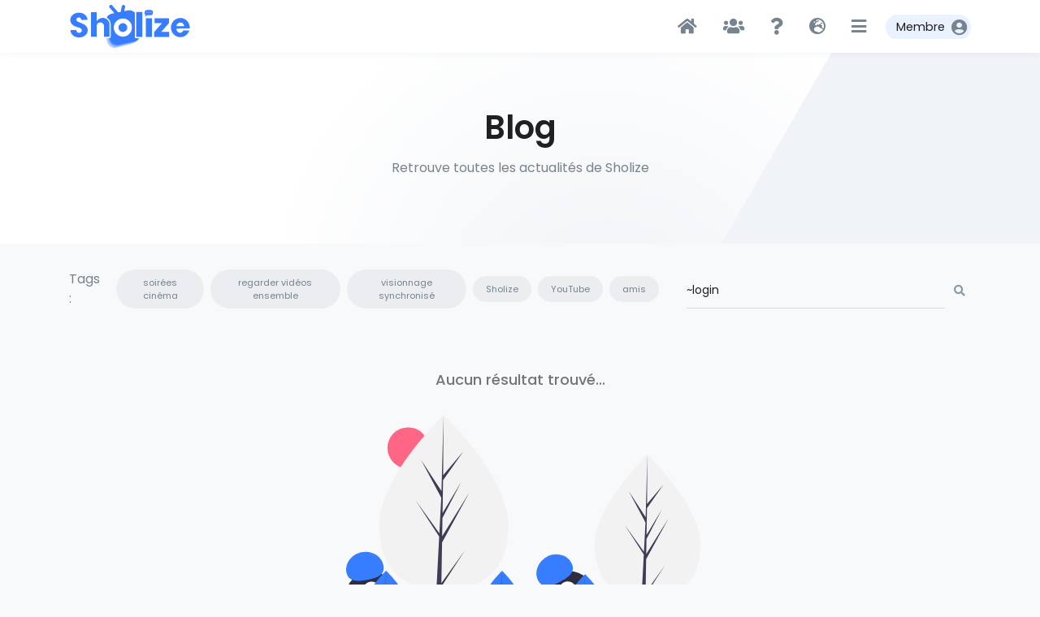

--- FILE ---
content_type: text/html;charset=utf-8
request_url: https://sholize.com/blog/search/~login
body_size: 8189
content:
<!DOCTYPE html>
<html lang="fr">
<head>
    <title>Notre blog</title>
    <link rel="manifest" href="/manifest.json">
    <meta charset="utf-8" />
    <meta name="viewport" content="width=device-width, user-scalable=no" />
    <meta name="robots" content="index,follow" />
    <meta name="description" content="Retrouve toute l'actualité de Sholize" />
    <meta name="keywords" content="video, distance, plusieurs, ensemble, synchronisé, watch, together, playlist, youtube, twitch" />
    <meta itemprop="name" content="Notre blog">
    <meta itemprop="description" content="Retrouve toute l'actualité de Sholize" />
    <meta itemprop="image" content="https://cdn.sholize.com/img/logo/logo_icon_180.png" />
    <meta property="og:url" content="https://sholize.com/blog/search/~login" />
    <meta property="og:type" content="website" />
    <meta property="og:title" content="Notre blog" />
    <meta property="og:description" content="Retrouve toute l'actualité de Sholize" />
    <meta property="og:image" content="https://cdn.sholize.com/img/logo/logo_icon_180.png" />
    <meta property="og:locale" content="fr" />
    <meta property="og:site_name" content="Sholize" />
    <meta name="twitter:card" content="summary_large_image" />
    <meta name="twitter:site" content="@sholize_com"/>
    <meta name="theme-color" content="#377dff">
    <meta name="google-signin-client_id" content="729503470261-2ptgki0829lom95mft7mv9uhul32mvsn.apps.googleusercontent.com" />
    <link rel="shortcut icon" href="https://cdn.sholize.com/img/global/favicon.ico">
    <link rel="apple-touch-icon" sizes="180x180" href="https://cdn.sholize.com/img/logo/logo_icon_180.png">
    <link rel="preload" href="//fonts.googleapis.com/css?family=Poppins:400,500,600&display=swap" as="style" onload="this.rel='stylesheet'">
    <link rel="preload" href="https://cdn.sholize.com/css/vendor/vendor.css" as="style" onload="this.rel='stylesheet'">
    <noscript>
        <link rel="stylesheet" href="//fonts.googleapis.com/css?family=Poppins:400,500,600&display=swap">
        <link rel="stylesheet" href="https://cdn.sholize.com/css/vendor/vendor.css">
    </noscript>
    <link rel="stylesheet" href="https://cdn.sholize.com/css/theme.css?3868dbca">
    <link rel="stylesheet" href="https://cdn.sholize.com/css/theme_custom.css?3868dbca">
    <link rel="alternate" href="https://sholize.com/blog/search/~login" hreflang="fr" />
        <link rel="alternate" href="https://en.sholize.com/blog/search/~login" hreflang="x-default" />
        </head>
<body class="bg-light">


<header id="header" class="u-header u-header--white-bg-on-scroll u-header--bg-transparent header-sticky">
    <div class="menu-central container-header">
        <nav>
            <div itemscope itemtype="http://schema.org/Organization">
                <meta itemprop="name" content="Sholize">
                <meta itemprop="sameAs" content="https://www.facebook.com/sholize">
                <meta itemprop="sameAs" content="https://twitter.com/sholize_com">
                <meta itemprop="sameAs" content="https://www.instagram.com/sholize_com">
                <a itemprop="url" href="https://sholize.com/">
                    <img itemprop="logo" src="https://cdn.sholize.com/img/logo/logo.svg" class="header-logo" alt="Logo">
                </a>
            </div>
            <button aria-expanded="false" class="menu-hamburger btn u-hamburger" type="button">
                <span class="u-hamburger__box">
                  <span class="u-hamburger__inner"></span>
                </span>
            </button>
            <div class="search-header card p-1 ml-xl-7 ml-lg-3 none">
                <div class="form-row input-group-borderless">
                    <div class="col-sm">
                        <input type="search" class="form-control" title="Rechercher une vidéo, un live ou une musique" placeholder="Rechercher une vidéo, un live ou une musique">
                    </div>
                    <div class="col-sm-auto">
                        <button type="submit" class="search-button btn btn-block btn-primary">
                            <i class="fas fa-search"></i>
                            <span class="d-sm-none ml-1">Rechercher</span>
                        </button>
                    </div>
                </div>
            </div>
            <div id="navBar" class="menu-bar">
                <ul itemscope itemtype="http://www.schema.org/SiteNavigationElement">
                    <li>
                        <a class="pl-xl-7 pl-lg-4" href="https://sholize.com/">
                            <i class="fas fa-home"></i>
                            <span>Salons</span>
                        </a>
                        <div class="sub-parent sub-room none">
                            <div class="sub-menu">
                                <div class="row no-gutters">
                                    <div class="col-md-6">
                                        <div class="u-header__promo-item mt-3">
                                            <a class="u-header__promo-link create-room-button no-load" href="https://sholize.com/">
                                                <div class="media align-items-center">
                                                    <img class="u-header__promo-icon none" data-src="https://cdn.sholize.com/img/icons/create.png" alt="Créer un salon">
                                                    <div class="media-body">
                                                        <span class="u-header__promo-title">Créer un salon</span>
                                                        <small class="u-header__promo-text">Créer ton propre salon !</small>
                                                    </div>
                                                </div>
                                            </a>
                                        </div>
                                        <div itemprop="name" class="u-header__promo-item">
                                            <a itemprop="url" class="u-header__promo-link" href="https://sholize.com/my-rooms">
                                                <div class="media align-items-center">
                                                    <img class="u-header__promo-icon none" data-src="https://cdn.sholize.com/img/icons/mes.png" alt="Mes salons">
                                                    <div class="media-body">
                                                        <span class="u-header__promo-title">Mes salons</span>
                                                        <small class="u-header__promo-text">Retrouve tes salons sauvegardés et ceux dont tu as des droits.</small>
                                                    </div>
                                                </div>
                                            </a>
                                        </div>
                                    </div>
                                    <div itemprop="name" class="col-md-6 u-header__promo">
                                        <a itemprop="url" class="d-block u-header__promo-inner" href="https://sholize.com/index">
                                            <div class="position-relative">
                                                <img class="img-fluid rounded mb-6 none create-room-menu" data-src="https://cdn.sholize.com/img/global/create_room.png" alt="Créer un salon">
                                            </div>
                                            <span class="text-secondary font-size-1">Rejoins un salon et regarde des vidéos ensemble avec tes amis et le monde entier.</span>
                                        </a>
                                    </div>
                                </div>
                            </div>
                        </div>
                    </li>
                    <li>
                        <a href="https://sholize.com/blog">
                            <i class="fas fa-users"></i>
                            <span>Communauté</span>
                        </a>
                        <div class="sub-parent sub-community none">
                            <div class="sub-menu sub-small">
                                <div itemprop="name" class="u-header__promo-item">
                                    <a itemprop="url" class="u-header__promo-link" href="https://sholize.com/blog">
                                        <div class="media align-items-center">
                                            <img class="u-header__promo-icon none" data-src="https://cdn.sholize.com/img/icons/blog.svg" alt="Blog">
                                            <div class="media-body">
                                                <span class="u-header__promo-title">Blog</span>
                                                <small class="u-header__promo-text">Consulte nos actualités.</small>
                                            </div>
                                        </div>
                                    </a>
                                </div>
                            </div>
                        </div>
                    </li>
                    <li>
                        <a href="https://help.sholize.com/fr/">
                            <i class="fas fa-question"></i>
                            <span>Centre d&#039;aide</span>
                        </a>
                        <div class="sub-parent sub-help none">
                            <div class="sub-menu sub-small">
                                <div itemprop="name" class="u-header__promo-item">
                                    <a itemprop="url" class="u-header__promo-link" href="https://help.sholize.com/fr/">
                                        <div class="media align-items-center">
                                            <img class="u-header__promo-icon none" data-src="https://cdn.sholize.com/img/icons/knowledgebase.svg" alt="Centre d&#039;aide">
                                            <div class="media-body">
                                                <span class="u-header__promo-title">Centre d&#039;aide</span>
                                                <small class="u-header__promo-text">Tu es nouveau ? Apprends à prendre en main Sholize.</small>
                                            </div>
                                        </div>
                                    </a>
                                </div>
                                <div itemprop="name" class="u-header__promo-item">
                                    <a itemprop="url" class="u-header__promo-link" href="https://sholize.com/faq">
                                        <div class="media align-items-center">
                                            <img class="u-header__promo-icon none" data-src="https://cdn.sholize.com/img/icons/faq.svg" alt="FAQ">
                                            <div class="media-body">
                                                <span class="u-header__promo-title">FAQ</span>
                                                <small class="u-header__promo-text">Retrouve toutes les réponses à tes questions.</small>
                                            </div>
                                        </div>
                                    </a>
                                </div>
                                <div itemprop="name" class="u-header__promo-item">
                                    <a itemprop="url" class="u-header__promo-link" href="https://sholize.com/contact">
                                        <div class="media align-items-center">
                                            <img class="u-header__promo-icon none" data-src="https://cdn.sholize.com/img/icons/contact.svg" alt="Nous contacter">
                                            <div class="media-body">
                                                <span class="u-header__promo-title">Nous contacter</span>
                                                <small class="u-header__promo-text">Besoin de nous contacter ?</small>
                                            </div>
                                        </div>
                                    </a>
                                </div>
                            </div>
                        </div>
                    </li>
                    <li>
                        <a href="https://sholize.com/">
                            <i class="fas fa-globe-europe"></i>
                            <span>Pays</span>
                        </a>
                        <div class="sub-parent sub-order none">
                            <div class="sub-menu">
                                <ul class="localeChange">
                                    
                                        
                                        
                                        <li>
                                            <a class="no-load" href="https://sholize.com/blog/search/~login">
                                                <img class="dropdown-icon-svg none" data-src="https://cdn.sholize.com/img/icons/country/FR.svg" alt="FR">
                                                Français
                                            </a>
                                        </li>
                                    
                                        
                                        
                                        <li>
                                            <a class="no-load" href="https://en.sholize.com/blog/search/~login">
                                                <img class="dropdown-icon-svg none" data-src="https://cdn.sholize.com/img/icons/country/EN.svg" alt="EN">
                                                Anglais
                                            </a>
                                        </li>
                                    
                                </ul>
                            </div>
                        </div>
                    </li>
                    <li>
                        <a href="https://sholize.com/legal">
                            <i class="fas fa-bars"></i>
                            <span>Autres</span>
                        </a>
                        <div class="sub-parent sub-order none">
                            <div class="sub-menu">
                                <ul>
                                    <li itemprop="name"><a itemprop="url" href="https://sholize.com/legal">Conditions d&#039;utilisation</a></li>
                                    <li itemprop="name"><a itemprop="url" href="https://sholize.com/privacy">Confidentialité</a></li>
                                    <li itemprop="name"><a itemprop="url" href="https://sholize.com/contact">Nous contacter</a></li>
                                </ul>
                            </div>
                        </div>
                    </li>
                     <li class="nav-item hs-has-sub-menu u-header__nav-item">
                        <button class="menu-member btn btn-xs btn-text-secondary u-sidebar--account__toggle-bg ml-2 pointer">
                            <span class="position-relative">
                                
                                    
                                    
                                        <span class="u-sidebar--account__toggle-text">Membre</span>
                                        <i class="header-member-icon fas fa-user-circle btn-text-secondary"></i>
                                    
                                
                            </span>
                        </button>
                    </li>
                </ul>
            </div>
        </nav>
    </div>
</header>


<main id="content">
    <div id="bg-base">
        <div id="route">
            <div class="bg-img-hero" style="background-image: url(https://cdn.sholize.com/img/global/abstract-shapes.svg);">
                <div class="container-original space-top-2 space-top-lg-2 space-bottom-2 position-relative z-index-2">
                    <div class="w-md-80 w-lg-60 text-center mx-md-auto">
                        <h1>Blog</h1>
                        <p>Retrouve toutes les actualités de Sholize</p>
                    </div>
                </div>
            </div>
            <div class="blog container-original space-top-1 space-bottom-1 space-bottom-lg-3" maxItem="0">
                <div class="row justify-content-lg-between align-items-lg-center mb-6">
                    <div class="col-lg-8 mb-5 mb-lg-0">
                        
                            <div class="d-sm-flex align-items-sm-center text-center text-sm-left">
                                <span class="d-block mr-sm-3 mb-2 mb-sm-1 text-secondary">Tags :</span>
                                
                                    <a href="https://sholize.com/blog/search/soirées cinéma" class="btn btn-xs btn-soft-secondary btn-pill mx-sm-1 mb-1">soirées cinéma</a>
                                
                                    <a href="https://sholize.com/blog/search/ regarder vidéos ensemble" class="btn btn-xs btn-soft-secondary btn-pill mx-sm-1 mb-1"> regarder vidéos ensemble</a>
                                
                                    <a href="https://sholize.com/blog/search/ visionnage synchronisé" class="btn btn-xs btn-soft-secondary btn-pill mx-sm-1 mb-1"> visionnage synchronisé</a>
                                
                                    <a href="https://sholize.com/blog/search/ Sholize" class="btn btn-xs btn-soft-secondary btn-pill mx-sm-1 mb-1"> Sholize</a>
                                
                                    <a href="https://sholize.com/blog/search/ YouTube" class="btn btn-xs btn-soft-secondary btn-pill mx-sm-1 mb-1"> YouTube</a>
                                
                                    <a href="https://sholize.com/blog/search/ amis" class="btn btn-xs btn-soft-secondary btn-pill mx-sm-1 mb-1"> amis</a>
                                
                            </div>
                        
                    </div>
                    <div itemscope itemtype="https://schema.org/WebSite" class="col-lg-4">
                        <meta itemprop="url" content="https://sholize.com/blog"/>
                        <form itemprop="potentialAction" itemscope itemtype="https://schema.org/SearchAction" class="input-group input-group-sm input-group-merge input-group-flush">
                            <meta itemprop="target" content="https://sholize.com/blog/search/{search_term_string}"/>
                            <input itemprop="query-input" name="search_term_string" type="search" class="form-control" value="~login" placeholder="Rechercher un article">
                            <div class="input-group-append ml-1">
                                <div class="search-button input-group-text" id="searchLabel">
                                    <i class="fas fa-search"></i>
                                </div>
                            </div>
                        </form>
                    </div>
                </div>
                
                    
                    
                        <div class="no-results text-center mt-3 w-100 pb-5">
                            <div class="font-empty">Aucun résultat trouvé...</div>
                            <img  width="40%" height="100%" src="https://cdn.sholize.com/svg/undraw_not_found.svg" alt="no result">
                        </div>
                    
                
                <div id="list-articles-blog" class="row mb-3">
                    
                </div>
            </div>
        </div>
    </div>
</main>


<div id="notification-container"></div>
<div id="jsPreloader" class="blog/search/% none page-preloader loader">
    <div class="page-preloader__content-centered">
        <div class="spinner-grow text-primary" role="status">
            <span class="sr-only"></span>
        </div>
    </div>
</div>



<div id="boxFlux" class="box" style="visibility: hidden;">
    <div class="min">
        <div class="box-content container header">
            <header>
                <p class="dropdown-bar title">Bibliothèque multimédia</p><i class="fas fa-times close"></i>
            </header>
        </div>
        <div class="box-content container body">
            <div class="box-body text-center">
                <nav class="video-block-menu navbar-expand-md navbar-light mb-2 mt-2">
                    <div>
                        <div class="pt-1 pr-1">
                            <button class="navbar-toggler navbar mb-2" type="button" data-toggle="collapse" data-target="#navbarNavAltMarkup" aria-controls="navbarNavAltMarkup" aria-expanded="false" aria-label="Toggle navigation">
                                <div class="navbar-toggler-icon"></div>
                            </button>
                            <i class="fas fa-times close close-menu none"></i>
                        </div>
                        <div class="collapse navbar-collapse" id="navbarNavAltMarkup">
                            <div id="videoBlockMenu" class="navbar-nav">
                                <span ref="videoBlockTrends">Tendances</span>
                                <span ref="videoBlockSearch">Recherche</span>
                                <span ref="videoBlockPlaylist">Playlist</span>
                                <span ref="videoBlockFavorite">Favoris</span>
                                <span ref="videoBlockLastSong">Historique</span>
                            </div>
                        </div>
                    </div>
                </nav>
                <div id="videoBlockListVideo" class="box-content-body videoBlockListVideo">
                    <div id="jsPreloaderBox" class="page-preloader-box loader none">
                        <div>
                            <div class="spinner-grow text-primary" role="status">
                                <span class="sr-only"></span>
                            </div>
                        </div>
                    </div>
                    <div id="videoBlockSearch" class="none">
                        <header>
                            <div>
                                <div class="pr-2">
                                    <div class="js-focus-state">
                                        <label class="sr-only" for="searchInputVideo">Rechercher une vidéo, un live, une musique, une playlist ou colle une url</label>
                                        <div class="input-group input-group-sm">
                                            <div class="input-group-prepend">
                                              <span class="input-group-text" id="searchProperty">
                                                <span class="fas fa-search"></span>
                                              </span>
                                            </div>
                                            <input type="search" autocomplete="off" class="form-control" name="text" maxlength="75" id="searchInputVideo" placeholder="Rechercher une vidéo, un live, une musique, une playlist ou colle une url">
                                            <div class="search-autocomplete"></div>
                                        </div>
                                    </div>
                                </div>
                                <div class="pr-2">
                                    <select id="partner-search" name="partner" class="width-100 dropdown-select" data-width="fit" data-style="btn-soft-secondary btn-sm text-center"></select>
                                </div>
                                <div class="pr-2">
                                    <div class="position-relative">
                                        <a href="#" id="preferenceChoiceSearch" class="btn btn-block btn-sm btn-soft-secondary dropdown-toggle no-load" role="button"
                                           aria-controls="preferenceChoiceSearchDropdown"
                                           aria-haspopup="true"
                                           aria-expanded="false"
                                           data-unfold-event="click"
                                           data-unfold-target="#preferenceChoiceSearchDropdown"
                                           data-unfold-type="css-animation"
                                           data-unfold-duration="300"
                                           data-unfold-delay="300"
                                           data-unfold-animation-in="slidefadeIn"
                                           data-unfold-animation-out="fadeOut">
                                            <span class="fas fa-sliders-h dropdown-item-icon"></span>
                                            Préférences
                                        </a>
                                        <div id="preferenceChoiceSearchDropdown" class="dropdown-menu dropdown-unfold dropdown-menu-right dropdown-menu-size-md p-5" aria-labelledby="preferenceChoiceSearch">
                                            <div class="row">
                                                <div class="col-sm-6 u-ver-divider u-ver-divider--none-sm mb-4 mb-sm-0">
                                                    <label class="form-label mb-3 font-size-13">élément</label>
                                                    <div id="preferenceChoiceItemSearch"></div>
                                                </div>
                                                <div class="col-sm-6">
                                                    <label class="form-label mb-3 font-size-13">Ordre</label>
                                                    <div id="preferenceOrderItemSearch"></div>
                                                </div>
                                            </div>
                                        </div>
                                    </div>
                                </div>
                                <div>
                                    <button type="submit" id="searchButtonVideo" class="btn btn-block btn-sm btn-primary transition-3d-hover"><i class="fas fa-search"></i></button>
                                </div>
                            </div>
                        </header>
                        <div class="box-empty">
                            <img src="https://cdn.sholize.com/svg/undraw_video_files.svg" alt="empty body">
                            <div>Rechercher une vidéo, un live, une musique ou une playlist.</div>
                        </div>
                        <div class="row card-body"></div>
                    </div>
                    <div id="videoBlockTrends" class="none">
                        <header class="box-flux-header">
                            <div class="justify-content-center justify-content-md-end">
                                <div class="mr-1">
                                    <select name="partner" class="width-100 dropdown-select" data-width="fit" data-style="btn-soft-secondary btn-xs text-center"></select>
                                </div>
                                <div class="mr-1">
                                    <select name="choice" class="width-100 js-select selectpicker dropdown-select" data-width="fit" data-style="btn-soft-secondary btn-xs text-center"></select>
                                </div>
                                <div>
                                    <select name="order" class="width-100 js-select selectpicker dropdown-select" data-width="fit" data-style="btn-soft-secondary btn-xs text-center"></select>
                                </div>
                            </div>
                        </header>
                        <div class="box-empty">
                            <img src="https://cdn.sholize.com/svg/undraw_playlist.svg" alt="empty body">
                            <div>Chargement...</div>
                        </div>
                        <div class="row card-body"></div>
                    </div>
                    <div id="videoBlockPlaylist" class="none">
                        <header class="box-flux-header">
                            <div class="justify-content-center justify-content-md-end">
                                <div class="mr-1">
                                    <button class="btn btn-block btn-xs btn-soft-primary playlist-add" type data-toggle="tooltip" data-placement="top" data-original-title="Créer une nouvelle playlist">
                                        <i class="fas fa-plus"></i>
                                    </button>
                                </div>
                                <div class="mr-1">
                                    <select name="choice" class="width-100 js-select selectpicker dropdown-select"
                                            data-size="10"
                                            data-width="fit"
                                            data-style="btn-soft-secondary btn-xs text-center">
                                        <option value="all" selected>Toutes</option>
                                        <option value="favorite">Favorite</option>
                                        <option value="right">Propriétaire</option>
                                    </select>
                                </div>
                                <div>
                                    <select name="order" class="width-100 js-select selectpicker dropdown-select" data-width="fit" data-style="btn-soft-secondary btn-xs text-center"></select>
                                </div>
                            </div>
                        </header>
                        <div class="box-empty">
                            <img src="https://cdn.sholize.com/svg/undraw_playlist.svg" alt="empty body">
                            <div>Chargement...</div>
                        </div>
                        <div class="row card-body"></div>
                    </div>
                    <div id="videoBlockPlaylistViews" class="card-card-body pt-0 none">
                        <header>
                            <div class="row">
                                <div class="col-12 col-md-auto mb-2 mb-md-0 order-md-1">
                                    <div class="row mx-gutters-1">
                                        <div class="col-2 col-md-auto">
                                            <button class="playlist-return btn btn-block btn-xs btn-soft-secondary button-playlist-menu" type>
                                                <span class="fas fa-long-arrow-alt-left"></span>
                                            </button>
                                        </div>
                                        <div class="col-4 col-md-auto">
                                            <button class="btn btn-block btn-xs btn-soft-primary button-playlist-name button-playlist-menu">
                                                <span class="fas fa-music mr-2 col-none"></span>
                                                <span class="playlist-name"></span>
                                            </button>
                                        </div>
                                        <div class="col-4 col-md-auto">
                                            <a class="btn btn-xs btn-block btn-soft-secondary playlist-ownerName-link">
                                                <div class="media align-items-center">
                                                    <div class="u-xs-avatar mr-2">
                                                        <img class="playlist-ownerAvatar img-fluid rounded-circle" src="" alt="Avatar du membre">
                                                    </div>
                                                    <div class="media-body">
                                                        <h5 class="playlist-ownerName h6 font-weight-normal mb-0 font-size-12"></h5>
                                                    </div>
                                                </div>
                                            </a>
                                        </div>
                                        <div class="col-2 col-md-auto">
                                            <button class="btn btn-block btn-xs btn-soft-danger button-playlist-menu playlist-follow pointer">
                                                <i class="fas fa-star"></i>
                                            </button>
                                        </div>
                                    </div>
                                </div>
                                <div class="col-12 col-md mb-2 order-md-3">
                                    <div class="row mx-gutters-1 float-md-right">
                                        <div class="col-3 col-md-auto">
                                            <button class="btn btn-block btn-xs btn-soft-primary playlist-edit" type data-toggle="tooltip" data-placement="top" data-original-title="Paramètres de la playlist">
                                                <i class="fas fa-wrench"></i>
                                            </button>
                                        </div>
                                        <div class="col-3 col-md-auto">
                                            <button class="btn btn-block btn-xs btn-soft-danger playlist-delete" type data-toggle="tooltip" data-placement="top" data-original-title="Supprimer cette playlist">
                                                <i class="fas fa-trash-alt"></i>
                                            </button>
                                        </div>
                                        <div class="col-6 col-md-auto">
                                            <select name="order" class="width-100 js-select selectpicker dropdown-select playlist-order" data-width="fit" data-style="btn-soft-secondary btn-xs text-center"></select>
                                        </div>
                                    </div>
                                </div>
                                <div class="col-12 col-md-auto mb-md-0 order-md-2">
                                    <div class="row">
                                        <div class="col-12">
                                            <ul class="list-inline mb-0 playlist-follower"></ul>
                                        </div>
                                    </div>
                                </div>
                            </div>
                        </header>
                        <div class="row card-body"></div>
                    </div>
                    <div id="videoBlockFavorite" class="none">
                        <header class="box-flux-header">
                            <div class="justify-content-center justify-content-md-end">
                                <div class="mr-1">
                                    <select name="order" class="width-100 js-select selectpicker dropdown-select" data-width="fit" data-style="btn-soft-secondary btn-xs text-center"></select>
                                </div>
                            </div>
                        </header>
                        <div class="box-empty">
                            <img src="https://cdn.sholize.com/svg/undraw_video_files.svg" alt="empty body">
                            <div>Chargement...</div>
                        </div>
                        <div class="row card-body"></div>
                    </div>
                    <div id="videoBlockLastSong" class="none">
                        <header class="box-flux-header">
                            <div class="justify-content-center justify-content-md-end">
                                <div class="mr-1">
                                    <select name="order" class="width-100 js-select selectpicker dropdown-select" data-width="fit" data-style="btn-soft-secondary btn-xs text-center"></select>
                                </div>
                            </div>
                        </header>
                        <div class="box-empty">
                            <img src="https://cdn.sholize.com/svg/undraw_video_files.svg" alt="empty body">
                            <div>Chargement...</div>
                        </div>
                        <div class="row card-body"></div>
                    </div>
                </div>
            </div>
        </div>
    </div>
</div>
</div>
</div>
</div>

<footer>
    <div id="playerBar" class="player-container bg-primary none">
        <div class="container">
            <div class="player-body">
                <div class="player-controls">
                    <button id="player_play" class="player-play transition-3d-hover" tabindex="0"><i class="fa fa-play"></i></button>
                </div>
                <div class="player_barr">
                    <div id="player-title" class="player-title d-none d-sm-none d-md-block"><span>Chargement en cours...</span></div>
                    <div class="player-progress">
                        <div class="player-seek-bar" style="width: 100%;">
                            <div id="player-progress" class="player-play-bar" style="width: 0%;"></div>
                        </div>
                    </div>
                    <div id="player-duration" class="player-duration">00:00</div>
                </div>
                <div class="player-button none">
                    <button class="box-flux"><i data-placement="top" data-toggle="tooltip" data-original-title="Ajouter une vidéo" class="transition-3d-hover catalog-bar-icon icon-svg" style="--icon: url('https://cdn.sholize.com/img/icons/catalog-video.svg');"></i></button>
                    <button id="skipFlux" class="none"><i data-placement="top" data-toggle="tooltip" data-original-title="Skip ce titre"  class="transition-3d-hover fas fa-heart-broken"></i></button>
                    <button id="favoriteFlux" class="none"><i data-placement="top" data-toggle="tooltip" data-original-title="Ajouter à mes favoris"  class="transition-3d-hover far fa-star"></i></button>
                    <button id="playlistFlux" class="none"><i data-placement="top" data-toggle="tooltip" data-original-title="Ajouter à une playlist"  class="transition-3d-hover fas fa-stream"></i></button>
                    <button id="player_voice_mic"><i class="transition-3d-hover fas fa-microphone-slash"></i></button>
                    <button id="player_b_vol" class="none"><i class="fa fa-volume-up transition-3d-hover"></i></button>
                    <button id="player_b_fullscreen"><i data-placement="top" data-toggle="tooltip" data-original-title="Plein écran"  class="transition-3d-hover fas fa-compress"></i></button>
                    <button id="return-room"><i data-placement="top" data-toggle="tooltip" data-original-title="Retourner dans le salon" class="transition-3d-hover fas fa-home"></i></button>
                </div>
            </div>
        </div>
    </div>
</footer>
<aside id="sidebarContent" class="u-sidebar none">
    <div class="u-sidebar__scroller">
        <div class="u-sidebar__container">
            


<div class="u-sidebar--account__footer-offset">
    <div class="d-flex justify-content-between align-items-center px-7 pt-3">
        <h3 class="h6 mb-0 mt-2"></h3>
        <button type="button" class="close ml-auto">
            <span aria-hidden="true">&times;</span>
        </button>
    </div>
    <div class="js-scrollbar u-sidebar__body">
        <div class="u-sidebar__body">
            
                
                
                    <div class="u-sidebar__content u-header-sidebar__content">
                        <div id="login" class="sidebar-category" style="opacity:1;display: block;">
                            <header class="text-center mb-7">
                                <h2 class="h4 mb-0">Content de te voir</h2>
                                <p>Connecte-toi pour accéder à ton espace Sholize.</p>
                            </header>
                            <form class="form-js loader-effect" action="account/login">
                                <div class="form-group">
                                    <div class="js-form-message js-focus-state">
                                        <label class="sr-only" for="signinEmail">Email ou identifiant</label>
                                        <div class="input-group">
                                            <div class="input-group-prepend">
                                          <span class="input-group-text" id="signinEmailLabel">
                                            <span class="fas fa-user"></span>
                                          </span>
                                            </div>
                                            <input type="text" class="form-control" name="identifiant" id="signinEmail"
                                                   placeholder="Email ou identifiant"
                                                   required
                                                   data-name="Ton adresse email ou ton identifiant"
                                                   minlength="4"
                                                   data-filter="identifiant">
                                        </div>
                                    </div>
                                </div>
                                <div class="form-group">
                                    <div class="js-form-message js-focus-state">
                                        <label class="sr-only" for="signinPassword">Mot de passe</label>
                                        <div class="input-group">
                                            <div class="input-group-prepend">
                                          <span class="input-group-text" id="signinPasswordLabel">
                                            <span class="fas fa-lock"></span>
                                          </span>
                                            </div>
                                            <input type="password" class="form-control" name="password" id="signinPassword"
                                                   placeholder="Mot de passe"
                                                   required
                                                   data-name="Ton mot de passe"
                                                   minlength="6">
                                        </div>
                                    </div>
                                </div>
                                <div class="d-flex justify-content-end mb-4">
                                    <a class="js-animation-link small link-muted" href="~forgot">Un trou de mémoire ?</a>
                                </div>
                                <div class="mb-2">
                                    <input type="submit" value="Connexion" class="btn btn-block btn-sm btn-primary transition-3d-hover">
                                </div>
                            </form>
                            <div class="text-center mb-4">
                                <span class="small text-muted">Tu n&#039;as pas de compte ?</span>
                                <a class="js-animation-link small" href="~register">M&#039;inscrire</a>
                            </div>
                            <div class="text-center">
                                <span class="u-divider u-divider--xs u-divider--text mb-4">OU</span>
                                <button id="loginGoogle" class="btn btn-block btn-sm btn-soft-google transition-3d-hover mb-3" type>
                                    <span class="fab fa-google mr-2"></span>
                                    Se connecter avec Google
                                </button>
                            </div>
                        </div>
                        <div id="signup" class="sidebar-category">
                            <header class="text-center mb-5">
                                <h2 class="h4 mb-0">Bienvenue</h2>
                                <p>Crée ton compte gratuitement</p>
                            </header>
                            <form class="form-js" action="account/register">
                                <div class="form-group">
                                    <div class="js-form-message js-focus-state">
                                        <label class="sr-only" for="signupIdentifiant">Nom d&#039;utilisateur</label>
                                        <div class="input-group">
                                            <div class="input-group-prepend">
                                          <span class="input-group-text" id="signupIdentifiantLabel">
                                            <span class="fas fa-user"></span>
                                          </span>
                                            </div>
                                            <input type="text" class="form-control" name="identifiant" id="signupIdentifiant"
                                                   placeholder="Nom d&#039;utilisateur"
                                                   required
                                                   data-name="Ton nom d&#039;utilisateur"
                                                   data-filter="strict"
                                                   minlength="4"
                                                   maxlength="13">
                                        </div>
                                    </div>
                                </div>
                                <div class="form-group">
                                    <div class="js-form-message js-focus-state">
                                        <label class="sr-only" for="signupEmail">Adresse email</label>
                                        <div class="input-group">
                                            <div class="input-group-prepend">
                                          <span class="input-group-text" id="signupEmailLabel">
                                                <span class="fas fa-envelope"></span>
                                          </span>
                                            </div>
                                            <input type="email" class="form-control"
                                                   name="email"
                                                   id="signupEmail"
                                                   placeholder="Adresse email"
                                                   required
                                                   data-name="Ton adresse email">
                                        </div>
                                    </div>
                                </div>
                                <div class="form-group">
                                    <div class="js-form-message js-focus-state">
                                        <label class="sr-only" for="signupPassword">Mot de passe</label>
                                        <div class="input-group">
                                            <div class="input-group-prepend">
                                          <span class="input-group-text" id="signupPasswordLabel">
                                            <span class="fas fa-lock"></span>
                                          </span>
                                            </div>
                                            <input type="password" class="form-control" name="password" id="signupPassword"
                                                   placeholder="Mot de passe"
                                                   required
                                                   data-name="Ton mot de passe"
                                                   minlength="6"
                                                   maxlength="25">
                                        </div>
                                    </div>
                                </div>
                                <div class="form-group mb-2">
                                    <div class="js-form-message js-focus-state">
                                        <div class="input-group g-recaptcha-parent">
                                            <div id="captchaRegister" data-name="captcha" class="g-recaptcha-sidebar"></div>
                                        </div>
                                    </div>
                                </div>
                                <div class="mb-3">
                                    <small class="small text-muted">En cliquant sur Inscription, tu acceptes nos <a href="https://sholize.com/legal">conditions d&#039;utilisation</a>.</small>
                                </div>
                                <div class="mb-4">
                                    <input type="submit" value="Inscription" class="btn btn-block btn-sm btn-primary transition-3d-hover mb-2">
                                </div>
                            </form>
                            <div class="text-center mb-4">
                                <span class="small text-muted">Tu as déjà un compte ?</span>
                                <a class="js-animation-link small" href="~login">Me connecter</a>
                            </div>
                            <div class="text-center">
                                <span class="u-divider u-divider--xs u-divider--text mb-4">OU</span>
                                <button id="registerGoogle" class="btn btn-block btn-sm btn-soft-google transition-3d-hover mb-3" type>
                                    <span class="fab fa-google mr-2"></span>
                                    S&#039;inscrire avec Google
                                </button>
                            </div>
                        </div>
                        <div id="twoFactor" class="sidebar-category">
                            <header class="text-center mb-5">
                                <h2 class="h4 mb-0">Double Authentification</h2>
                                <p class="text-left mt-3">Merci de saisir un code à usage unique, disponible sur ton application <a href="https://support.google.com/accounts/answer/1066447?co=GENIE.Platform%3DAndroid&amp;hl=fr" target="_blank">Google Authenticator</a>.</p>
                            </header>
                            <form class="form-js" action="account/checkTwoFactor">
                                <div class="form-group">
                                    <div class="js-form-message js-focus-state">
                                        <label class="sr-only" for="inputCodeAuth">Code</label>
                                        <div class="input-group">
                                            <div class="input-group-prepend">
                                          <span class="input-group-text">
                                            <span class="fas fa-lock"></span>
                                          </span>
                                            </div>
                                            <input type="text" class="form-control" name="code" id="inputCodeAuth"
                                                   placeholder="Code"
                                                   required
                                                   data-name="googleCode"
                                                   data-regex="^(\s*\d\s*){6}$"
                                                   data-error="Ton code doit comporter 6 chiffres.">
                                        </div>
                                    </div>
                                </div>
                                <div class="mb-2">
                                    <input type="submit" value="Valider" class="btn btn-block btn-sm btn-primary transition-3d-hover">
                                </div>
                            </form>
                            <div class="text-center mb-4">
                                <span class="small text-muted">Tu n&#039;as plus accès à Google Authenticator ?</span>
                                <a class="js-animation-link small" href="https://help.sholize.com/fr/">Clique ici</a>
                            </div>
                            <div class="text-center">
                                <span class="u-divider u-divider--xs u-divider--text mb-4">OU</span>
                                <a href="~login" class="btn btn-block btn-sm btn-soft-danger transition-3d-hover mb-3">
                                    Retour
                                </a>
                            </div>
                        </div>
                        <div id="registerAuth" class="sidebar-category">
                            <header class="text-center mb-5">
                                <h2 class="h4 mb-0">Dernière étape</h2>
                                <p class="mt-3"></p>
                            </header>
                            <form action="account/googleAuth" class="form-js">
                                <div class="form-group">
                                    <div class="js-form-message js-focus-state">
                                        <label class="sr-only" for="signupIdentifiantAuth">Nom d&#039;utilisateur</label>
                                        <div class="input-group">
                                            <div class="input-group-prepend">
                                          <span class="input-group-text">
                                            <span class="fas fa-user"></span>
                                          </span>
                                            </div>
                                            <input type="text" class="form-control" name="identifiant" id="signupIdentifiantAuth"
                                                   placeholder="Nom d&#039;utilisateur"
                                                   required
                                                   data-name="Ton nom d&#039;utilisateur"
                                                   data-filter="strict"
                                                   minlength="4"
                                                   maxlength="13">
                                        </div>
                                    </div>
                                </div>
                                <div class="mb-4">
                                    <input type="submit" value="Inscription" class="btn btn-block btn-sm btn-primary transition-3d-hover mb-2">
                                    <small class="small text-muted">En cliquant sur Inscription, tu acceptes nos <a href="https://sholize.com/legal">conditions d&#039;utilisation</a>.</small>
                                </div>
                            </form>
                            <div class="text-center mb-4">
                                <span class="small text-muted">Tu as déjà un compte ?</span>
                                <a class="js-animation-link small" href="~login">Me connecter</a>
                            </div>
                        </div>
                        <div id="confirmAuth" class="sidebar-category">
                            <header class="text-center mb-5">
                                <h2 class="h4 mb-0">Confirme ton compte</h2>
                                <p class="text-left mt-3"></p>
                            </header>
                            <form action="account/googleAuth"  class="form-js">
                                <div class="form-group">
                                    <div class="js-form-message js-focus-state">
                                        <label class="sr-only" for="signupPasswordConfirm">Mot de passe</label>
                                        <div class="input-group">
                                            <div class="input-group-prepend">
                                          <span class="input-group-text">
                                            <span class="fas fa-lock"></span>
                                          </span>
                                            </div>
                                            <input type="password" class="form-control" name="password" id="signupPasswordConfirm"
                                                   placeholder="Mot de passe"
                                                   required
                                                   data-name="Ton mot de passe"
                                                   minlength="6"
                                                   maxlength="25">
                                        </div>
                                    </div>
                                </div>
                                <div class="mb-2">
                                    <input type="submit" value="Valider" class="btn btn-block btn-sm btn-primary transition-3d-hover">
                                </div>
                            </form>
                            <div class="text-center mb-4">
                                <span class="small text-muted">Tu as déjà un compte ?</span>
                                <a class="js-animation-link small" href="~login">Me connecter</a>
                            </div>
                        </div>
                        <div id="forgot" class="sidebar-category">
                            <header class="text-center mb-5">
                                <h2 class="h4 mb-0">Mot de passe oublié</h2>
                                <p class="mt-3">Indique l&#039;adresse email de ton compte afin que nous puissions t&#039;envoyer des instructions pour changer ton mot de passe.</p>
                            </header>
                            <form action="account/forgotPassword" class="form-js loader-effect">
                                <div class="form-group">
                                    <div class="js-form-message js-focus-state">
                                        <label class="sr-only" for="forgotEmail">Adresse email</label>
                                        <div class="input-group">
                                            <div class="input-group-prepend">
                                          <span class="input-group-text">
                                                <span class="fas fa-envelope"></span>
                                          </span>
                                            </div>
                                            <input type="email" class="form-control" name="email"
                                                   id="forgotEmail"
                                                   placeholder="Adresse email"
                                                   required
                                                   data-name="Ton adresse email">
                                        </div>
                                    </div>
                                </div>
                                <div class="form-group">
                                    <div class="js-form-message js-focus-state">
                                        <div class="input-group g-recaptcha-parent">
                                            <div id="captchaForgot" data-name="captcha" class="g-recaptcha-sidebar"></div>
                                        </div>
                                    </div>
                                </div>
                                <div class="mb-2">
                                    <input type="submit" value="Valider" class="btn btn-block btn-sm btn-primary transition-3d-hover">
                                </div>
                            </form>
                            <div class="text-center">
                                <span class="u-divider u-divider--xs u-divider--text mb-4">OU</span>
                                <a href="~login" class="btn btn-block btn-sm btn-soft-danger transition-3d-hover mb-3">
                                    Retour
                                </a>
                            </div>
                        </div>
                        <div id="forgotToken" class="sidebar-category">
                            <header class="text-center mb-5">
                                <h2 class="h4 mb-0">Mot de passe oublié</h2>
                                <p class="mt-3">Indique le code d&#039;accès que tu as reçu par e-mail.</p>
                            </header>
                            <form action="account/forgotPassword" class="form-js">
                                <div class="form-group">
                                    <div class="js-form-message js-focus-state">
                                        <label class="sr-only" for="inputCodeForget">Code d&#039;accès</label>
                                        <div class="input-group">
                                            <div class="input-group-prepend">
                                          <span class="input-group-text">
                                            <span class="fas fa-lock"></span>
                                          </span>
                                            </div>
                                            <input type="text" class="form-control" name="code" id="inputCodeForget"
                                                   placeholder="Code d&#039;accès"
                                                   required
                                                   data-name="codeForget"
                                                   data-regex="^(\s*\d\s*){6}$"
                                                   data-error="Ce code d&#039;accès est invalide.">
                                        </div>
                                    </div>
                                </div>
                                <div class="mb-2">
                                    <input type="submit" value="Valider" class="btn btn-block btn-sm btn-primary transition-3d-hover">
                                </div>
                            </form>
                            <div class="text-center">
                                <span class="u-divider u-divider--xs u-divider--text mb-4">OU</span>
                                <a href="~forgot" class="btn btn-block btn-sm btn-soft-danger transition-3d-hover mb-3">
                                    Retour
                                </a>
                            </div>
                        </div>
                        <div id="forgotUpdate" class="sidebar-category">
                            <header class="text-center mb-5">
                                <h2 class="h4 mb-0">Mot de passe oublié</h2>
                                <p class="mt-3">Indique ton nouveau mot de passe dans les champs ci-dessous.</p>
                            </header>
                            <form action="account/forgotPassword" class="form-js">
                                <div class="form-group">
                                    <div class="js-form-message js-focus-state">
                                        <label class="sr-only" for="newPasswordForgot">Nouveau mot de passe</label>
                                        <div class="input-group">
                                            <div class="input-group-prepend">
                                          <span class="input-group-text">
                                            <span class="fas fa-lock"></span>
                                          </span>
                                            </div>
                                            <input type="password" class="form-control" name="newPassword" id="newPasswordForgot" required
                                                   placeholder="Nouveau mot de passe"
                                                   data-name="Ton nouveau mot de passe"
                                                   minlength="6"
                                                   maxlength="25">
                                        </div>
                                    </div>
                                </div>
                                <div class="form-group">
                                    <div class="js-form-message js-focus-state">
                                        <label class="sr-only" for="confirmPasswordForgot">Confirme ton nouveau mot de passe</label>
                                        <div class="input-group">
                                            <div class="input-group-prepend">
                                          <span class="input-group-text">
                                            <span class="fas fa-lock"></span>
                                          </span>
                                            </div>
                                            <input type="password" class="form-control" name="confirmPassword" id="confirmPasswordForgot" required
                                                   placeholder="Confirmation"
                                                   data-name="La confirmation de ton nouveau mot de passe"
                                                   minlength="6"
                                                   maxlength="25">
                                        </div>
                                    </div>
                                </div>
                                <div class="mb-2">
                                    <input type="submit" value="Modifier" class="btn btn-block btn-sm btn-primary transition-3d-hover">
                                </div>
                            </form>
                        </div>
                    </div>
                
            
        </div>
    </div>
</div>
<footer class="u-sidebar__footer u-sidebar__footer--account">
    <ul class="list-inline mb-0">
        <li class="list-inline-item pr-3">
            <a class="u-sidebar__footer--account__text" href="https://sholize.com/legal">CGU</a>
        </li>
        <li class="list-inline-item pr-3">
            <a class="u-sidebar__footer--account__text" href="https://sholize.com/privacy">Confidentialité</a>
        </li>
        <li class="list-inline-item pr-3" style="color:white;">
            Boostez en SEO par
            <a class="u-sidebar__footer--account__text" href="https://sedestral.com">Sedestral</a>
        </li>
    </ul>
    <div class="position-absolute right-0 bottom-0 left-0 z-index-n1">
        <img src="https://cdn.sholize.com/svg/wave-bottom-with-dots.svg" alt="footer">
    </div>
</footer>
        </div>
    </div>
</aside>


<script>
    let page = "blog/search/%";
    let pageOriginal = "blog/search/~login";
    let url = "https://sholize.com/";
    let urlOriginal = window.location.origin + "/";
    let partnerRoom = "";
    let version = "3868dbca";
    let cdn = "https://cdn.sholize.com/";
    let route = "CENTRAL";
</script>
<script src="https://cdn.sholize.com/js/front/loader.js"></script>
</body>

--- FILE ---
content_type: text/css
request_url: https://cdn.sholize.com/css/theme_custom.css?3868dbca
body_size: 11432
content:
@keyframes fade{0%,to{opacity:1}50%{opacity:.8}}@-webkit-keyframes fade{0%,to{opacity:1}50%{opacity:.8}}@keyframes slide{0%{transform:translateX(-100%)}to{transform:translateX(100%)}}:root{--dropdown-chat-playlist-color:#ffffff;--dropdown-bar-color:#e7eaf3;--color-text-p:#77838f;--color-i:#3c3e409e}.mention-body div{scroll-margin-top:75px;scroll-snap-margin-top:75px}.cookie-alert small,.mention-body li,label>i{color:#77838f}.mention-body a{word-break:break-all}@media (min-width:768px){.mention-left{position:sticky;top:80px;height:100%}}[class*=text-highlight-]{background:left 1em/1em .2em}.legal-menu{border:.0625rem solid rgba(231,234,243,.7);border-radius:.75rem}.text-highlight-warning{background-image:linear-gradient(to bottom,rgba(245,202,153,.5) 0,rgba(245,202,153,.5) 100%);background-repeat:repeat-x}.bg-primary-original{background-color:#377dff!important}.no_select{-webkit-user-select:none;-webkit-user-drag:none;-webkit-app-region:no-drag}.nav-x-0 .nav-link{padding-right:0;padding-left:0}.footer-help ul li.opacity,.nav .nav-link{color:#677788}.nav .nav-link:not(.active):hover,.nav:not(.nav-pills) .nav-item.active .nav-link,.nav:not(.nav-pills) .nav-link.active{color:#377dff}.nav-sm .nav-link{font-size:.875rem}.u-media-viewer{max-height:210px;overflow:hidden;border-radius:10px 10px 0 0}.nav .nav-item:not(:first-child){margin-left:0}.nav .nav-item:not(:last-child){margin-right:0}.font-weight-bold{font-weight:600!important}.small,small{font-size:85%}.cgu-label{padding-top:2px}label{color:#444}.rtc-talker{border:3px solid #8fb7ff}.navbar-collapse{user-select:none}.cookie-alert button{min-width:100px}.cookie-alert{z-index:1000}.cookie-alert>div{display:flex;justify-content:space-between;align-items:center}@media (max-width:575px){.cookie-alert{z-index:1001}.cookie-alert>div{justify-content:flex-end;flex-wrap:wrap}.cookie-alert>div>div>button{margin-top:14px}.u-media-viewer,.video-block img{max-height:none!important}}.margin-player-bar{padding-bottom:85px}#room-title{font-weight:500;font-size:1.5rem}.room-title-m{overflow:hidden;font-size:16px!important}.player-container{position:fixed;bottom:0;z-index:1001;right:0;left:0;text-align:center;-webkit-box-shadow:0 -1px 12px 0 rgba(25,25,34,.2);box-shadow:0 -1px 12px 0 rgba(25,25,34,.2);display:-webkit-flex;display:-ms-flexbox;display:flex;height:85px}.player-container .player-body{float:left;padding:14px 0;width:calc(100%)}.player-container .player-body .player_barr{width:calc(79% - 66px);padding-left:4%;padding-right:4%;float:left}.player-container .player-body .player-controls{float:left;padding-top:0}.player-container .player-body .player-controls button{display:inline-block;background:0 0;border:0;outline:0;cursor:pointer;margin:0 3px}.player-container .player-body .player-controls .player-play{height:60px;width:60px;border:2px solid #fff;border-radius:50%;text-align:center;padding-left:2px}.player-container .player-body .player-controls .player-play i{font-size:20px;line-height:40px;color:#fff;margin-left:6px}.player-container .player-body .player-progress{float:left;width:calc(100% - 60px);z-index:30;overflow:hidden;height:5px;margin-top:11px;border-radius:5px;background:#a1a7ac}.player-container .player-body .player-progress .player-seek-bar{width:0;height:100%;cursor:pointer}.player-container .player-body .player-progress .player-seek-bar .player-play-bar{background:#fff;width:0;height:100%}.player-container .player-body #player-time-container{position:fixed;width:.1rem;height:.1rem}.player-container .player-body .player-duration{color:#fff;float:right;width:50px;font-size:15px;text-transform:uppercase}.player-container .player-body .player-title{color:#fff;z-index:-1;margin-left:1px;margin-top:8px;height:24px;overflow:hidden;text-align:left}.player-container .player-button{user-select:none;margin:15px 0;padding:5px 0 3px;border-left:solid 1px rgba(255,255,255,.5);width:21%;position:relative;float:left}.player-button>button{background:0 0;border:0;outline:0}.player-container .player-body button{-webkit-padding-start:6px;-webkit-padding-end:6px}.player-button>button>i{color:#fff;font-size:21px}#player_voice_mic{width:37px}#load-video{position:relative;background:url(../img/global/wait.png);background-size:100%;padding-bottom:56.25%;border-radius:5px 5px 0 0;cursor:pointer}#load-video>div,#load-video>div>iframe,#load-video>iframe{border-radius:5px 5px 0 0;height:100%;left:0;position:absolute;top:0;-webkit-user-select:none;-moz-user-select:none;-ms-user-select:none;user-select:none;width:100%;opacity:0}.frame-player-small>#load-video,.frame-player-small>#load-video>#frame-player{border-radius:5px 5px 0 0!important}.frame-player-small{position:fixed;width:250px;bottom:85px;border-radius:5px 5px 0 0;-webkit-box-shadow:8px -1px 20px 6px rgba(25,25,34,.41);box-shadow:8px -1px 20px 6px rgba(25,25,34,.41);visibility:visible;z-index:1000;right:calc(100% - 95%)}.frame-player-small-space{padding-top:150px}.g-recaptcha-sidebar{transform:scale(.92);-webkit-transform:scale(.92);transform-origin:0 0;-webkit-transform-origin:0 0}.container-custom{padding-top:8px!important;padding-bottom:5px!important}#player-partner-Podcast{background:#373131;flex-direction:column;padding:10px}#player-partner-Podcast>img{height:85%;border-radius:10px}.faq-page .faq-header{margin-bottom:0;border-bottom:1px solid #e7eaf3}.faq-page .faq-header>a{color:#1e2022;text-align:left;white-space:inherit;font-weight:500;padding-left:0;padding-right:0;display:flex;justify-content:space-between;margin-right:5px}.faq-page .faq-header>a:hover{color:var(--primary)}.icon-block .media-body>div{color:#000;font-weight:500;font-size:18px}.icon-block .media-body>p{font-size:15px;padding-top:10px;margin:0}.player-border-body{width:100%;display:inline-block;position:relative;border-radius:0 0 5px 5px;box-shadow:0 -18px 103px 0 rgba(0,0,0,.09);border-bottom:1px solid rgba(0,0,0,.1);border-right:1px solid rgba(0,0,0,.1);border-left:1px solid rgba(0,0,0,.1);background:#f6f5f5}#player-partner-Podcast,.player-border{display:flex;align-items:center;justify-content:center}.player-border{border-radius:5px;padding:7px 0;user-select:none}.player-border>span{padding:4px 10px}.player-border>span:not(:last-child){margin-right:4px}.player-border>span:hover,span.selected{background:#ececec;border-radius:3px;cursor:pointer}.player-border-like{color:#f16a95}.player-border-skip{color:#6a9af1}.player-border-pause{color:#f19c6a}.player-border-users{color:var(--teal)}.player-border-share{color:#6444b0}.player-border-ellipsis{color:#999;padding-left:15px!important}.player-border-settings{color:#999}.playlist-list-wrapper{user-select:none}.playlist-list-wrapper .playlist-list-items,.playlist-list-wrapper .playlist-list-items-empty{padding:0;width:100%;border-radius:3px;margin-bottom:0}.playlist-list-wrapper>.playlist-list-items{background:#f8f9fa;overflow-y:scroll;-webkit-overflow-scrolling:touch;scrollbar-width:thin;max-height:215px}.playlist-list-wrapper>.playlist-list-items::-webkit-scrollbar{width:6px}.playlist-list-wrapper>.playlist-list-items::-webkit-scrollbar-thumb{border-radius:10px;-moz-border-radius:10px;-webkit-border-radius:10px;background:#e5edfb}.playlist-list-wrapper>.playlist-list-items::-webkit-scrollbar-track{background:0 0;transition:.2s}.playlist-list-wrapper>.playlist-list-items::-webkit-scrollbar-track:hover{background:rgba(229,237,251,.3);border-radius:10px}.playlist-list-wrapper>.playlist-list-items>li:hover{background:#e8eef9!important}.playlist-list-items-empty.container-loader>li.playlist-list-item:nth-child(odd),.playlist-list-items-empty.impair>li.playlist-list-item:nth-child(even),.playlist-list-items-empty.pair>li.playlist-list-item:nth-child(odd),.playlist-list-items>li.playlist-list-item:nth-child(odd){background:#efefef61}.playlist-list-items-empty{overflow:hidden}.playlist-list-item>span{float:right;width:65px;text-align:center}.playlist-list-item>span.poll{background:#f3e8e8;padding:2px;border-radius:5px;color:#f16a95}.playlist-list-item>span.poll.selected,.playlist-list-item>span.poll:hover{background:#ffd3d3!important}li.playlist-list-item{list-style:none;background-color:rgba(255,255,255,.03);border-bottom:1px solid rgba(0,0,0,.03);text-decoration:none;color:#77838f;outline:0;padding:.5em .5em 10px;font-size:90%;vertical-align:middle;height:40px;border-radius:6px;margin-right:2px}li.playlist-list-item p{margin:0;float:left;width:calc(100% - 117px);overflow:hidden;height:25px}li.playlist-list-item p.poll{width:calc(100% - 190px)}li.playlist-list-item>div,li.playlist-list-item>div>img{width:40px;height:22px;border-radius:0;-moz-border-radius:0;-webkit-border-radius:0}li.playlist-list-item>div{float:left;margin-right:10px;background-color:#e4e4e4}li.playlist-list-item>div>img{-webkit-background-size:cover;background-size:cover;background-repeat:no-repeat;background-position:center center}.player-playlist-title{position:absolute;bottom:6px;left:10px;color:#77838f;user-select:none}.chat-menu-title{user-select:none}.avatar-editor{position:sticky;top:97px;height:100%}.rooms .rooms-header{padding-top:20px;background:#fff;z-index:1000}.account-menu{position:relative;top:1px;padding:.25rem .25rem .25rem .75rem;background-color:rgba(55,125,255,.1);border-radius:6.1875rem}.account-menu>span span{font-size:.9rem;color:#1e2022;vertical-align:middle;margin-right:.3125rem}.account-menu>span span:hover,.menu-bar-help>ul>li>a:hover{color:#377dff}.menu-central{padding:4px 9px}.menu-bar,.menu-bar>ul{padding-top:0;padding-bottom:0}.menu-bar{-ms-flex-positive:1;-ms-flex-preferred-size:100%;-ms-flex-align:center;align-items:center;flex-basis:100%}.menu-bar>ul{margin-left:auto;-ms-flex-direction:column;flex-direction:column;padding-left:0;margin-bottom:0;list-style:none}.menu-bar>ul>li>a{padding-right:1rem;padding-left:1rem;color:#77838f;font-size:21px;cursor:pointer}.menu-bar>ul>li>a>.hover,.menu-central .sub-order a:hover{color:#377dff!important}.menu-bar-help>ul>li>a{font-size:16px;padding-left:1.5rem;padding-right:0}.menu-bar>ul,.menu-central .sub-order a,.menu-central>nav{display:-ms-flexbox;display:flex;-ms-flex-align:center;align-items:center}.menu-central>nav{padding:0;position:relative;-ms-flex-wrap:wrap;flex-wrap:wrap;-ms-flex-pack:justify;justify-content:space-between}.menu-central .sub-parent{padding-top:15px;z-index:2;right:0;animation-duration:350ms}.menu-central .sub-order ul{padding-top:1rem;padding-bottom:1rem;width:100%;padding-left:0;list-style:none}.menu-central .sub-order a{padding:.5rem 1rem;text-decoration:none;font-size:.875rem;color:#77838f}.menu-central .sub-menu{background-color:#fff;padding-bottom:1px}.my-rooms .my-rooms-header{padding-top:15px;background:#f8f9fa}.menu-bar>ul>li>a>span{margin-left:5px;font-size:18px}#videoBlockSearch>header>div,.contact-page{display:flex;justify-content:center}.contact-page>a{font-weight:600;font-size:27px;color:#377dff}@media (max-width:450px){.contact-page>a{font-size:20px}}@media (min-width:768px){.rooms .bg-light{position:sticky;top:65px;z-index:1000}.profile .profile-left{position:sticky;top:97px;height:100%;border-right:1px solid #edf0f6}.my-rooms .my-rooms-header,.rooms .rooms-header{position:sticky;top:172px;z-index:1000}.my-rooms .my-rooms-header{top:65px}.menu-central .sub-room{min-width:675px;max-width:225px}.menu-central .sub-community,.menu-central .sub-help{min-width:330px}.menu-central .sub-order{min-width:225px}.menu-central .sub-menu{-webkit-box-shadow:2px 6px 8px 0 rgba(25,25,34,.2);box-shadow:2px 6px 8px 0 rgba(25,25,34,.2);border-top:.1875rem solid #377dff;border-bottom-right-radius:.3125rem;border-bottom-left-radius:.3125rem}.menu-central .sub-menu.sub-small{width:360px}.menu-bar>ul>li>a>span,.menu-hamburger{display:none}.menu-bar{display:-ms-flexbox!important;display:flex!important;-ms-flex-preferred-size:auto;flex-basis:auto}.menu-bar>ul{-ms-flex-direction:row;flex-direction:row}.menu-central .sub-order a{padding-right:1.75rem;padding-left:1.75rem}.menu-central .sub-parent{position:absolute}}@media (max-width:767.98px){.menu-bar>ul{align-items:normal;margin-top:15px}.menu-central .sub-menu{border-left:.1875rem solid #377dff}.menu-bar:not(.show-open){height:0;max-height:0;overflow:hidden}.menu-bar>ul>li{padding:5px}.menu-bar>ul>li>span>span{font-size:15px;margin-left:5px;display:initial}.menu-bar>ul>li>span::after{display:inline-block;font-family:"Font Awesome 5 Free";font-size:65%;font-weight:900;content:"\f107";margin-left:.5rem;transition:.3s ease}}.sidebar-account{padding:.5rem 3rem}.sidebar-account>ul{margin-bottom:0;padding-left:0;list-style:none}.sidebar-account>ul>li{padding-top:.25rem;padding-bottom:.25rem}.sidebar-account>ul>li>a{font-size:15px;display:block;color:#97a4af;border-radius:.3125rem;padding:.625rem;transition:.2s ease-in-out}.sidebar-account>ul>li>a>i{margin-right:.5rem;display:inline-block;text-align:center;width:1.125rem;font-size:.8125rem;color:#8c98a4;transition:.2s ease-in-out}.sidebar-account>ul>li>a.active,.sidebar-account>ul>li>a:hover{color:#377dff;background-color:rgba(55,125,255,.1)}.create-room{display:flex}.create-room>.create>span{font-size:85%;font-weight:400;margin-left:3px}.create-room h1{font-size:50px;font-weight:500;line-height:1.2}.create-room-form{min-width:45%}.create-room .custom-switch{padding:11px 0 0 20px;text-align:center}.create-room .custom-switch>div{text-transform:uppercase;font-size:90%;font-weight:500;display:inline-block;margin-top:5px}.create-room .custom-switch>.visibility-title>i{font-size:12px;vertical-align:super}.create-room .partner-list{margin-top:35px;text-align:center}.create-room .partner-list>i{font-size:37px;color:#8c98a4;cursor:pointer}.create-room .partner-list>i:not(:last-child){margin-right:39px}@media (max-width:440px){.create-room .partner-list{display:flex;justify-content:space-between}.create-room .partner-list>i:not(:last-child){margin-right:auto}}@media (max-width:1199px){.create-room h1{font-size:43px}}.faq:not(.faq-open){cursor:pointer}.faq .faq-header{display:flex;justify-content:space-between;margin:0;padding:0;cursor:pointer}.faq .faq-header>span{font-size:17px;font-weight:500;line-height:1.4;margin-right:7px}.faq.faq-open .faq-header>span{margin-bottom:.75rem}.faq .faq-body{height:0;max-height:0;overflow:hidden}.article-body strong,.faq .faq-body strong{font-weight:400}.faq .faq-body p:first-child{margin-top:10px}.faq{background:#f8f9fa;border-width:0}@media (min-width:576px){.create-room-form>div{border-right:1px solid #d5dae2}}@media (max-width:575px){.create-room .custom-switch{padding-bottom:7px}}@media (max-width:400px){.player-button>button>i{font-size:17px}}@media (min-width:992px){.frame-player-small{right:calc(100% - 95%)}}@media (min-width:1100px){.frame-player-small{right:calc(100% - 92%)}}@media (min-width:1200px){.frame-player-small{right:calc(100% - 91%)}}@media (min-width:1300px){.frame-player-small{right:calc(100% - 90%)}}@media (min-width:1400px){.frame-player-small{right:calc(100% - 88%)}}@media (min-width:1500px){.frame-player-small{right:calc(100% - 87%)}}@media (min-width:1600px){.frame-player-small{right:calc(100% - 86%)}}@media (min-width:1700px){.frame-player-small{right:calc(100% - 85%)}}@media (min-width:1800px){.frame-player-small{right:calc(100% - 85%)}}@media (min-width:1900px){.frame-player-small{right:calc(100% - 82%)}}@media (min-width:2250px){.frame-player-small{right:calc(100% - 80%)}}@media (min-width:2350px){.frame-player-small{right:calc(100% - 79%)}}.video-block-menu{border-bottom:4px solid #8e9cab;position:sticky;z-index:6000;top:0;background:#fafafa;display:flex;justify-content:space-between}.video-block-menu.box-menu{top:39px}.video-block-menu span,.video-block-menu span:after{-webkit-transition:all .2s ease;-o-transition:all .2s ease;transition:all .2s ease}.video-block-menu span{cursor:pointer;border:0;list-style:none;line-height:1;display:block;position:relative;-webkit-box-sizing:border-box;-moz-box-sizing:border-box;box-sizing:border-box;z-index:2;padding:18px 25px .55rem;font-weight:400;text-decoration:none;color:#444;-moz-transition:all .2s ease;-ms-transition:all .2s ease;margin-right:-4px}.video-block-menu span:after{position:absolute;left:0;bottom:0;right:0;z-index:-1;width:100%;height:120%;border-top-left-radius:8px;border-top-right-radius:8px;content:"";-webkit-transform:perspective(5px) rotateX(2deg);-webkit-transform-origin:bottom;-moz-transform:perspective(5px) rotateX(2deg);-moz-transform-origin:bottom;transform:perspective(5px) rotateX(2deg);transform-origin:bottom}.video-block-menu span.active:after,.video-block-menu span:hover:after{background:#8e9cab}.box-content.header>header>i,.video-block-menu span.active,.video-block-menu span:hover{color:#fff}.video-block-menu>div{display:flex}.video-block-menu .close{cursor:pointer}.box-content>header>.close:hover,.video-block-menu .close:hover{color:var(--primary)}.video-block-menu .navbar-nav{font-size:15px;width:100%;text-align:center}.video-block-header{min-height:400px}.video-block-input-search{width:100%;margin-left:13%;margin-right:13%;z-index:1}.video-block-body{background:#efefef61;border-radius:10px}.video-block-body>.live{position:absolute;right:10px;top:10px}.video-block-body:hover{background:#d9d7d71a}.video-block-body-search{padding:4px 10px}.video-block img{cursor:pointer;max-height:210px;overflow:hidden}.img-thumbnails{border-radius:10px 10px 0 0}.video-block-block-title{height:75px;overflow:hidden;font-size:15px}.video-block-partner{position:absolute;left:8px;bottom:6px}.video-block-partner>img.YOUTUBE{min-width:1.7rem;max-width:1.7rem}.video-block-button{position:absolute;right:5px;bottom:5px;border-bottom-right-radius:3px;border-bottom-left-radius:3px}.video-block-button>i{font-size:18px;color:var(--color-i);margin:5px 10px 5px 5px;cursor:pointer}.video-block-button>i:hover:not(.b_favorite):hover:not(.b_favorite_playlist):hover{color:var(--primary)}.video-block-select{color:var(--primary)!important}.search-autocomplete{position:absolute;z-index:99;top:100%;left:0;right:0;margin-left:3.06rem;-webkit-box-shadow:0 5px 8px 0 rgba(25,25,34,.2);box-shadow:0 5px 8px 0 rgba(25,25,34,.2);border-right:solid 1px #d5dae2;border-left:solid 1px #d5dae2}.search-autocomplete>div{padding:8px 10px;background-color:#fff;text-align:left;cursor:pointer}.search-autocomplete>.selected{background-color:#efefef}#searchInputVideo{border-radius:0 .3125rem .3125rem 0}.button-playlist-name{overflow:hidden;height:2.275rem}.live-badge{animation:fade 1500ms infinite;-webkit-animation:fade 1500ms infinite}.request-windows{display:none;width:100%}.chat-dropdown-item{text-align:center}.chat-dropdown-menu{position:absolute;top:106px}.croppie-container{width:100%;height:100%}.croppie-container .cr-image{z-index:-1;position:absolute;top:0;left:0;transform-origin:0 0;max-height:none;max-width:none}.croppie-container .cr-boundary{position:relative;overflow:hidden;margin:0 auto;z-index:1;width:100%;height:100%}.croppie-container .cr-resizer,.croppie-container .cr-viewport{position:absolute;border:2px solid #fff;margin:auto;top:0;bottom:0;right:0;left:0;box-shadow:0 0 2000px 2000px rgba(0,0,0,.5);z-index:0}.croppie-container .cr-resizer{z-index:2;box-shadow:none;pointer-events:none}.croppie-container .cr-resizer-horisontal,.croppie-container .cr-resizer-vertical{position:absolute;pointer-events:all}.croppie-container .cr-resizer-horisontal::after,.croppie-container .cr-resizer-vertical::after{display:block;position:absolute;box-sizing:border-box;border:1px solid #000;background:#fff;width:10px;height:10px;content:''}.croppie-container .cr-resizer-vertical{bottom:-5px;cursor:row-resize;width:100%;height:10px}.croppie-container .cr-resizer-vertical::after{left:50%;margin-left:-5px}.croppie-container .cr-resizer-horisontal{right:-5px;cursor:col-resize;width:10px;height:100%}.croppie-container .cr-resizer-horisontal::after{top:50%;margin-top:-5px}.croppie-container .cr-original-image{display:none}.croppie-container .cr-vp-circle{border-radius:50%}.croppie-container .cr-overlay{z-index:1;position:absolute;cursor:move;touch-action:none}.croppie-container .cr-slider-wrap{width:75%;margin:15px auto;text-align:center}.croppie-result{position:relative;overflow:hidden}.croppie-result img{position:absolute}.croppie-container .cr-image,.croppie-container .cr-overlay,.croppie-container .cr-viewport{-webkit-transform:translateZ(0);-moz-transform:translateZ(0);-ms-transform:translateZ(0);transform:translateZ(0)}.cr-slider{-webkit-appearance:none;width:300px;max-width:100%;padding-top:8px;padding-bottom:8px;background-color:transparent}.cr-slider::-webkit-slider-runnable-track{width:100%;height:3px;background:rgba(0,0,0,.15);border:0;border-radius:3px}.cr-slider::-webkit-slider-thumb{-webkit-appearance:none;border:0;height:16px;width:16px;border-radius:50%;background:#377dff;margin-top:-6px}.cr-slider:focus{outline:0}.cr-slider::-moz-range-track{width:100%;height:3px;background:rgba(0,0,0,.15);border:0;border-radius:3px}.cr-slider::-moz-range-thumb{border:0;height:16px;width:16px;border-radius:50%;background:#377dff;margin-top:-6px}.cr-slider:-moz-focusring{outline:1px solid #fff;outline-offset:-1px}.cr-slider::-ms-track{width:100%;height:5px;background:0 0;border-color:transparent;border-width:6px 0;color:transparent}.cr-slider::-ms-fill-lower{background:rgba(0,0,0,.15);border-radius:10px}.cr-slider::-ms-fill-upper{background:rgba(0,0,0,.15);border-radius:10px}.cr-slider::-ms-thumb{border:0;height:16px;width:16px;border-radius:50%;background:#377dff;margin-top:1px}.cr-slider:focus::-ms-fill-lower{background:rgba(0,0,0,.15)}.cr-slider:focus::-ms-fill-upper{background:rgba(0,0,0,.15)}#roomParamPermissions>div>div:empty{min-height:965px}#roomParamPermissions hr{margin-top:5px;margin-bottom:0}.role-tab{border-right:1px solid #e7eaf3}.role-list{position:sticky;top:95px}.role-list>div{margin:15px 0;cursor:pointer;padding-bottom:4px;overflow:hidden;display:table;font-size:14px;width:100%;table-layout:fixed}.role-list>div:hover{border-bottom:2px solid rgb(239 71 71)!important}.form-color{width:70px;height:38px;box-shadow:0 0 25px rgba(0,201,167,.1);background-clip:padding-box;border-radius:.3125rem;transition:border-color .15s ease-in-out,box-shadow .15s ease-in-out;color:#4c4c4c;border:0;background:0 0}.custom-control-label{user-select:none}.users-page{margin:0 5px}.users-page.chat-tab>div,.users-page:not(.chat-tab):not(:last-child){border-bottom:1px solid rgba(0,0,0,.03);padding-bottom:10px}.users-page>.chat-msg{padding:10px 5px}.check-page>div:not(:last-child){border-bottom:1px solid #dfdfdf}.check-page>div{padding:7px 5px 10px}.users-page>.chat-msg:nth-child(odd){background:rgba(235,237,240,.18)}.users-page>.chat-msg>.icon-status{position:absolute;top:49px;left:63px;font-size:13px;padding:5px}.check-page img{width:auto;height:70px;-webkit-background-size:cover;background-size:cover;background-repeat:no-repeat;background-position:center center}.check-page .title-body{max-height:53px;overflow:hidden}.check-page .title-body>span{font-size:13px;font-weight:400;color:#77838f;overflow:hidden}.check-page small{font-size:11px;font-weight:400;color:#aaa}.check-page small>span:hover{text-decoration:underline;cursor:pointer;font-weight:500}.fond{background:rgba(235,237,240,.18)}.users-page small{color:#aaa}.blog-article h1,.chat-header,.notification-block>div>p>b{font-weight:500}.chat-msg-body{width:calc(100% - 90px);overflow:hidden;margin-right:10px}.chat-menu{color:#77838f;border-bottom:1px solid rgba(0,0,0,.15);margin-bottom:2px}.chat-menu-b{border-radius:5px 5px 0 0;font-weight:400;padding:6px .90625rem;font-size:.90625rem}.chat-menu-b-alert{background-color:#f7e07d;animation:fade 1500ms infinite;-webkit-animation:fade 1500ms infinite}.chat-menu-b-alert:hover{background:#77838f;animation:none;-webkit-animation:none}.chat-msg>img{float:left;max-width:60px;min-height:60px;width:100%;margin-right:29px;border-radius:50%;cursor:pointer}.chat-messages{max-height:400px;min-height:400px;overflow:hidden;-webkit-overflow-scrolling:touch;overflow-y:scroll;scrollbar-width:thin}.chat-messages::-webkit-scrollbar,textarea::-webkit-scrollbar{width:6px;height:20px}.chat-messages::-webkit-scrollbar-thumb{border-radius:10px;-moz-border-radius:10px;-webkit-border-radius:10px;background:#e5edfb}.chat-messages::-webkit-scrollbar-track{background:0 0;transition:.2s}.chat-messages::-webkit-scrollbar-track:hover{background:rgba(229,237,251,.3);border-radius:10px}.chat-messages>div>div:first-child{margin-top:13px}.report-alert a{font-weight:600;font-size:20px;color:#377dff}#roomParamUser small{height:16px}.icon-nav{font-size:23px;padding:8px 15px 8px 8px}.icon-download{font-size:45px}.none{display:none!important}.box-select-menu{display:flex;justify-content:flex-end}.box-select-menu-playlist{width:100%;height:40px}.img-article{border-radius:5px}#videoBlockPlaylistViews>header{padding:10px 15px 10px 10px}#videoBlockPlaylistViews>div>.float-left>li>button>span:first-child{margin-right:7px}.avatarCustomI{max-width:200px;margin-left:auto;margin-right:auto}.u-sidebar--account__toggle-text{font-size:.9rem}.text-cap{text-transform:uppercase;font-weight:500;letter-spacing:.03125rem}.blog .card-img,.blog .card-img-top{border-top-left-radius:.75rem;border-top-right-radius:.75rem}.blog .card-footer:last-child{border-radius:0 0 .75rem .75rem}.blog input,.blog input:focus,.blog input:hover{background-color:transparent;border-top:none;border-right:none;border-left:none;box-shadow:none;padding-left:0!important;border-radius:0!important;position:relative!important;padding-right:0!important}.blog .input-group-text{cursor:pointer;border-radius:0!important;padding:7px!important;font-size:.875rem!important;border:0;background-color:transparent}.blog h3{line-height:1.4;font-size:1.3125rem;margin-bottom:15px}.blog h2{font-size:1.875rem;font-weight:500}.blog .card{border-radius:.75rem}.blog-article .avatar-img{width:3.5rem;height:3.5rem;border-radius:50%}.blog-article .avatar-img-big{width:5rem;height:5rem;border-radius:50%}.btn-icon{position:relative;display:-ms-inline-flexbox;display:inline-flex;-ms-flex-negative:0;flex-shrink:0;-ms-flex-pack:center;justify-content:center;-ms-flex-align:center;align-items:center;font-weight:400;padding:0;font-size:.75rem;width:1.75rem;height:1.75rem}.body-help{margin-bottom:110px}.footer-help{position:fixed;bottom:0;width:100%}.box-content .body p,.dropdown-player>p,.footer-help ul{font-size:15px}.footer-help ul li a{font-size:14px}.breadcrumb-item+.breadcrumb-item::before{display:inline-block;padding-right:.5rem;color:#8c98a4;content:"/"}.bg-navy{background-color:#21325b!important}.nav-white .nav-link{color:rgba(255,255,255,.7)}.nav-white .nav-link.active{color:#377dff;background-color:#fff}.nav-white .nav-link:not(.active):hover{color:#fff}.header-logo{width:150px;height:53px;margin:2px 0}.header-member-icon{font-size:20px;vertical-align:middle}.header-sticky{position:sticky;top:0}.u-sidebar--account__holder-custom{background-color:#f8fafd;padding:1.5rem 3rem}.video-block-playlist{height:285px}.video-block-playlist-flux{position:absolute;right:0;top:0;bottom:0;background:rgba(82,82,82,.53);color:#fff;text-align:center;font-size:22px;font-weight:400;display:flex;align-items:center;-ms-flex-pack:center;justify-content:center;border-radius:0 4px 0 0;width:50%}.container-original{width:100%;padding-right:15px;padding-left:15px;margin-right:auto;margin-left:auto;max-width:calc(100% - 15px)}.dropdown-block,.dropdown-chat{visibility:hidden;position:absolute;-webkit-box-shadow:0 -1px 12px 0 rgba(25,25,34,.2);box-shadow:0 -1px 12px 0 rgba(25,25,34,.2);text-align:center}.dropdown-chat{padding:8px;background:#f5f5f5;width:185px;left:80px;top:45px;border-radius:4px;z-index:9999}.dropdown-block{color:#77838f;padding:10px 8px 8px;background:var(--dropdown-chat-playlist-color);border-radius:15px;z-index:1000}.dropdown-vol{bottom:43px;font-size:14px;text-align:left;cursor:default}.dropdown-vol-icon{width:35px}.dropdown-vol-space{position:absolute;height:27px;width:180px;top:-15px;right:70px}.dropdown-vol:after{content:"";height:0;pointer-events:none;position:absolute;width:0;border:8px solid transparent;border-top:8px solid var(--dropdown-chat-playlist-color);right:18px;bottom:-16px}.dropdown-vol-select{display:inline-block;width:100%;padding:8px 20px 8px 8px;font-size:1rem;font-weight:400;line-height:1.5;color:#1e2022;vertical-align:middle;background:url("data:image/svg+xml,%3csvg xmlns='http://www.w3.org/2000/svg' viewBox='0 0 4 5'%3e%3cpath fill='%23343a40' d='M2 0L0 2h4zm0 5L0 3h4z'/%3e%3c/svg%3e") no-repeat right 7px center/8px 10px;border:1px solid #d5dae2;border-radius:.3125rem;-webkit-appearance:none;-moz-appearance:none;appearance:none;height:auto;margin-top:21px;margin-bottom:21px}.dropdown-playlist-block,.dropdown-user-block{top:0;left:0;height:auto;width:200px;font-size:13px}.dropdown-user-block>img{max-width:80px;min-height:80px;border-radius:50%;cursor:pointer}.dropdown-user-block>p{margin-top:7px;margin-bottom:15px;line-height:normal}.dropdown-check-af:after,.dropdown-playlist-block:after,.dropdown-user-af:after{content:"";height:0;pointer-events:none;position:absolute;width:0;margin-top:-8px;border:8px solid transparent}.dropdown-user-af:after{border-right:8px solid var(--dropdown-chat-playlist-color);left:-15px;top:37px}.dropdown-check-af:after,.dropdown-playlist-block:after{border-left:8px solid var(--dropdown-chat-playlist-color);left:100%;top:45px}.dropdown-user-block li{font-size:14px!important}.dropdown-playlist-block{top:-210px;left:-140px;height:250px}.dropdown-playlist-block:after{top:90%}.dropdown-playlist-block-title{padding-top:1px;padding-bottom:7px;line-height:normal;font-size:13px;margin-bottom:0}.dropdown-playlist-block span{float:left;color:#77838f54;padding:6px 0}.dropdown-block ul{list-style:none;margin:0;padding:0}.dropdown-block li{display:block;padding:5px;clear:both;font-weight:400;color:#77838f;text-align:inherit;white-space:nowrap;border-radius:10px;background:#f8f9fa;margin-bottom:4px;font-size:13px}.dropdown-block li.select{color:var(--primary);font-weight:500}.dropdown-block li i{float:left;padding:3px 6px 3px 3px}.dropdown-playlist-block button{transition:none}.dropdown-playlist-block ul{width:175px;overflow:hidden}.dropdown-block li:hover{background:#f3f3f3;color:var(--primary);cursor:pointer}.dropdown-bar{border-bottom:1px solid var(--dropdown-bar-color)}.dropdown-playlist-list{height:113px;width:100%;overflow:hidden;-webkit-overflow-scrolling:touch}.dropdown-playlist-list::-webkit-scrollbar{width:5px;height:20px}.dropdown-playlist-list::-webkit-scrollbar-thumb{border-radius:10px;-moz-border-radius:10px;-webkit-border-radius:10px;background:#e5edfb}.dropdown-playlist-list:hover{overflow-y:scroll;scrollbar-width:thin}#notification-container{position:fixed;width:350px;top:10px;max-height:calc(100% - 20px);left:0;z-index:10000}.notification-block{position:absolute;width:300px;-webkit-box-shadow:0 -1px 12px 0 rgba(25,25,34,.2);box-shadow:0 -1px 12px 0 rgba(25,25,34,.2);background:#fafafa;border-radius:11px 11px 10px 10px}.notification-block>i{position:absolute;cursor:pointer;right:9px;top:9px;padding:6px;color:#fff;opacity:.9}.notification-block>i:hover{color:#fff;opacity:1}.notification-block>span{padding:10px;margin-bottom:5px;background:#377dff;color:#fff;border-radius:8px 8px 0 0}.notification-block>span>i{margin-right:5px}.notification-block>.body{padding:10px}.notification-block>div>p{padding:0 4px}.u-sidebar{z-index:1005}.box{position:fixed;overflow:hidden;top:0;width:100%;height:100%;background-color:rgba(0,0,0,.5);z-index:1002;display:-ms-flexbox;display:flex;-ms-flex-direction:row;flex-direction:row;-ms-flex-wrap:nowrap;flex-wrap:nowrap;-ms-flex-align:center;align-items:center;-ms-flex-line-pack:stretch;align-content:stretch;overflow-y:scroll}.box-content{font-size:13px;color:#77838f;padding:8px;background:var(--dropdown-chat-playlist-color);border-radius:15px;-webkit-box-shadow:0 -1px 12px 0 rgba(25,25,34,.2);box-shadow:0 -1px 12px 0 rgba(25,25,34,.2);margin-bottom:15px}.u-sidebar--account__footer-offset>div{padding-top:.16rem}.dropdown-menu.show{z-index:6000}.box>.min{width:100%;height:98%;margin:5px}.box-content>header{position:sticky;z-index:6000;top:0;background:#fff;text-align:center}.box-content>.box-body{min-height:350px}.box-content>.box-body>nav>div{display:flex;flex-direction:row-reverse;width:100%}.box-content>.box-body>nav>div>div:first-child{display:flex;justify-content:space-between}.box-content>header>.close{font-size:20px;cursor:pointer;opacity:.9}.box-content>header>.close-max{font-size:25px;cursor:pointer;padding-top:4px}.box-content>header>.title{padding-top:5px;line-height:normal;font-size:15px;margin-bottom:0;font-weight:500;min-height:39px}.box-content>header>.title-max{text-align:left;font-size:1.75rem;font-weight:600;padding:7px 0 3px}.box-content.box-average img{width:100%}.page-preloader-box{position:absolute;top:0;right:0;bottom:0;left:0;z-index:10;background-color:rgba(255,255,255,.6);min-height:300px}.page-preloader-box>div{position:absolute;left:50%;top:50%;transform:translate(-50%,-50%)}.page-preloader{background:rgba(248,249,250,.6)}.box-content-body{position:relative}.button-playlist-menu{padding-top:9px;padding-bottom:9px}.box-body .box-empty{padding:50px 50px 0}.box-body .box-empty>img{width:33%}.box-body .box-empty>div,.font-empty{font-size:18px;font-weight:500;padding:30px;color:rgba(0,0,0,.53)}.box-average{width:calc(100% - 10px)}.box-body-playlist{color:#000;font-size:13px;margin:0 7px;position:relative}.box-content.header{margin-bottom:0;border-radius:14px 14px 0 0;background:#377dff}.box-content.body{border-radius:0 0 13px 13px;background:#fafafa}.box-content.body .box-menu{background:#fafafa;top:0}.box-content.header>header{background:0 0;display:flex;justify-content:space-between;align-items:center;padding:0 10px}.box-content.header>header>.title{font-size:19px;color:#fff;border-bottom:0}.box-content.header>header>.title-max{color:#fff;border-bottom:0;margin-bottom:0}.box-content.header>header>i:hover{color:#fff;opacity:1!important}#videoBlockSearch>header{width:100%;padding:20px 10px;position:sticky;z-index:6000;top:45px;box-shadow:0 3px 2px -2px rgba(201,201,202,.2);background:#f3f3f3;border-radius:5px}#videoBlockSearch>header>div>div:first-child{width:60%}.margin-range{margin:10px 20px 0 56px}#videoBlockPlaylistViews>header,.box-flux-header{position:sticky;z-index:6000;box-shadow:0 3px 2px -2px rgba(201,201,202,.2);top:45px;background:#f3f3f3;border-radius:5px}.box-flux-header>div{display:flex;padding:10px 15px 10px 10px}.font-size-12{font-size:12px!important}.font-size-13{font-size:13px!important}.pointer{cursor:pointer!important}.container,.u-header__navbar-nav{margin-left:auto}#header{background-color:#fff;box-shadow:0 1px 10px rgba(151,164,175,.1)}.dropdown.bootstrap-select.width-100{width:100%!important}.container{width:100%;padding-right:15px;padding-left:15px;margin-right:auto}@media (max-width:1200px){.share-txt{display:none}}@media (max-width:1100px){.player-playlist-title{display:none}.player-border{width:100%}}@media (max-width:455px){#videoBlockSearch>header>div{display:block}#videoBlockSearch>header>div>div{padding:0!important;width:100%!important}#videoBlockSearch>header>div>div:not(:last-child){margin-bottom:10px}}@media (max-width:991.5px){.player-container .player-body{width:100%}.player-container .player-body .player_barr{width:calc(55% - 66px)}.player-container .player-button{width:45%}#videoBlockSearch>header>div{flex-wrap:wrap}#videoBlockSearch>header>div>div:first-child{width:85%;margin-bottom:10px}#videoBlockSearch>header>div>div:nth-child(2){order:4;width:50%}#videoBlockSearch>header>div>div:nth-child(3){order:5;width:50%;padding:0!important}#videoBlockSearch>header>div>div:nth-child(4){width:15%}}@media (max-width:850px){.player-save{display:none}}@media (max-width:767.5px){.box-content>.box-body>nav>div,.player-playlist-title,.player-save{display:block}.player-border{width:auto}.player-container .player-body .player_barr{width:calc(45% - 60px)}.player-container .player-button{width:53%}.player-container .player-body .player-progress{margin-top:43px}.player-container .player-body .player-duration{margin-top:33px}.video-block-menu span{margin:0 30px 5px}.video-block-menu span:after{position:absolute;border:0;border-radius:5px;-webkit-transform:none;-webkit-transform-origin:unset;-moz-transform:none;-moz-transform-origin:unset;transform:none;transform-origin:unset;width:100%;height:100%}.u-sidebar--account__toggle-bg{min-width:100%;margin:5px 0}#videoBlockSearch>header,.box-flux-header{top:60px;position:unset}.box-flux-header>div>div{width:100%}}@media (max-width:695px){.player-container .player-body .player_barr{width:calc(39% - 60px)}.player-container .player-button{width:59%}}@media (max-width:650px){.player-playlist-title{display:none}.player-border{width:100%}}@media (max-width:600px){.player-container .player-body .player_barr{display:none}.player-container .player-button{width:75%;border-left:none;float:right}}@media (max-width:530px){.player-container .player-body .player_barr{display:none}.player-container .player-button{width:77%;border-left:none;float:right}.u-sidebar{width:auto}.g-recaptcha-parent{justify-content:center;display:flex}}@media (max-width:480px){.player-button>button>i{font-size:17px}.player-save{display:none}}@media (max-width:425px){#playlistFlux{display:none}.box-flux-header>div{display:block}.box-flux-header>div>div:not(:last-child){margin-bottom:6px}}@media (max-width:380px){#return-room{display:none}}@media (max-width:372px){.g-recaptcha-sidebar{width:225px;height:55px;-webkit-transform:scale(.74);transform:scale(.74)}}@media (max-width:335px){.player-button>button>i{font-size:15px}}@media (max-width:320px){.player-button>button>i{font-size:14px}}@media (min-width:992px){.player-container .player-body .player_barr{width:calc(62% - 66px)}.player-container .player-button{width:38%}.player-container .player-body{padding-left:3%}}@media (min-width:1100px){.player-container .player-body .player_barr{width:calc(65% - 66px)}.player-container .player-button{width:35%}.player-container .player-body{padding-left:3%;padding-right:3%}}@media (min-width:576px){.container-original{max-width:calc(100% - 45px)}.container{max-width:calc(100% - 5px)}.box-average{width:calc(10% + 585px)}}@media (max-width:576px){.col-none{display:none}.box-body .box-empty>img{width:85%}.box-body .box-empty>div,.font-empty{font-size:16px;font-weight:400;padding:25px 0 0}}@media (min-width:768px){.container-original{max-width:calc(100% - 30px)}.container{max-width:calc(100% - 5px)}.u-sidebar--account__toggle-bg{padding-left:.25rem}.u-sidebar--account__toggle-text{display:none}}@media (min-width:992px){.container-header,.container-original{max-width:960px}.container{max-width:calc(100% - 1%)}.u-sidebar--account__toggle-bg{padding-left:.75rem}.u-sidebar--account__toggle-text{display:initial}}@media (min-width:1200px){.container-header,.container-original{max-width:1140px}.container{max-width:calc(100% - 3%)}}@media (min-width:1300px){.container{max-width:calc(100% - 5%)}}@media (min-width:1400px){.player-container .player-body .player_barr{width:calc(71% - 66px)}.player-container .player-button{width:29%}.container{max-width:calc(100% - 10%)}}@media (min-width:1600px){.container{max-width:calc(100% - 15%)}}@media (min-width:1900px){.container{max-width:calc(100% - 20%)}}@media (min-width:2200px){.container{max-width:1760px}}.chat{margin-top:-2px}.chat-username{font-weight:500;cursor:pointer;color:#101010}.chat-username:hover{text-decoration:underline}.chat-disabled,.chat-time{font-weight:400;margin-left:5px}.chat-time{font-size:13px;color:#aaa}.chat-disabled{font-size:10px}.chat-parent{margin-bottom:12px}.chat-parent .chat-body{position:relative;padding:12px 20px;border-radius:12px 20px 20px 20px;line-height:1.3;margin-left:70px;margin-right:3px;box-shadow:0 3px 4px rgba(0,0,0,.15);background-color:#e8eef9;color:#58626b}.chat-parent .chat-body>p{margin:0;word-wrap:break-word}.chat-parent .chat-body>p>a{color:#101010;text-decoration:none}.chat-parent .chat-body>p>a:hover{color:#101010;text-decoration:underline}.chat-parent .chat-body>.gif-container{-webkit-column-break-inside:avoid;-moz-column-break-inside:avoid;column-break-inside:avoid;overflow:hidden;height:fit-content;transition:.1s linear;border-radius:8px;cursor:pointer;text-align:center}.chat-parent .chat-body>.gif-container>img{border-radius:8px;width:100%;max-width:285px}.chat-parent .chat-emoji{margin-left:70px;display:flex;justify-content:flex-end;flex-wrap:wrap}.chat-parent .chat-emoji>span{background:#f6f5f5;padding:5px 8px;border-radius:8px;-webkit-box-shadow:0 0 3px 0 rgba(25,25,34,.2);box-shadow:0 0 3px 0 rgba(25,25,34,.2);font-size:15px;margin-right:5px;margin-top:5px;cursor:pointer;user-select:none}.chat-parent .chat-emoji>span>span{font-size:12px;margin-left:3px}.chat-parent .chat-emoji>span>span.select{color:#387dff}.chat-type-DANGER{background:#f5cdcd!important}.chat-type-INFO{background:#e8f9f9!important}.chat-type-loader{background:#f1f1f1!important}.chat-type-loader>p{height:50px}.chat-avatar{position:absolute;top:0;left:-70px}.chat-ellipsis{position:absolute;right:20px;top:-8px;background:#f6f5f5;padding:5px 8px;border-radius:7px;-webkit-box-shadow:0 -1px 12px 0 rgba(25,25,34,.2);box-shadow:0 -1px 12px 0 rgba(25,25,34,.2)}.chat-ellipsis>i{font-size:15px;cursor:pointer;position:relative;z-index:1}.chat-ellipsis>i.selected,.chat-ellipsis>i:hover{color:#377dff}.chat-ellipsis>i:not(:last-child){margin-right:8px}.chat-ellipsis>.space{position:absolute;width:50px;height:170px;z-index:0;top:-75px;right:28px}.article-body b,.article-body i,.article-body li{color:#77838f!important}.article-body li::marker{color:#77838f!important}.article-body img{margin-bottom:.8rem}.article-body h3>strong{font-weight:600}.article-body h3{font-size:1.5rem}.help-video{text-align:center}.help-video p>strong{font-weight:400}.help-video>div{max-width:650px;margin-left:auto;margin-right:auto}.help-video>div>div{position:relative;padding-bottom:56.25%;height:0}.help-video>div>div>iframe{border-radius:8px;-webkit-box-shadow:0 -1px 12px 0 rgba(25,25,34,.2);box-shadow:0 -1px 12px 0 rgba(25,25,34,.2);position:absolute;top:0;left:0;width:100%;height:100%}p.bio{margin:0;word-wrap:break-word}.list-article>li:not(:last-child){padding-bottom:1rem}.link-underline{color:#8c98a4;border-bottom:.0625rem dashed #97a4af}.chat-avatar>img{cursor:pointer;max-width:60px;min-height:60px;width:100%;border-radius:50%;user-select:none}.chat-send-body{height:55px;margin-top:4px;position:relative;margin-bottom:16px}.chat-send-body>.chat-input{border-radius:13px;box-shadow:0 -18px 103px 0 rgba(0,0,0,.09);padding:0 52px 0 56px;width:100%;height:100%;transition:opacity .3s}.chat-send-body>.chat-input textarea{color:#4c4c4c;font-style:inherit;font-family:inherit;border-radius:0;-webkit-padding-start:0;align-items:flex-start;border:0;background:0 0;line-height:1em;width:100%;height:100%;font-size:16px;overflow-x:hidden;resize:none;padding:18px 0;scrollbar-width:thin}textarea::-webkit-scrollbar-thumb{border-radius:10px;-moz-border-radius:10px;-webkit-border-radius:10px;background:rgba(229,237,251,.5)}.chat-button-emoji,.chat-button-send{position:absolute;width:28px;height:28px;display:flex;align-items:center;justify-content:center;cursor:pointer}.chat-button-send{top:16px;right:16px;border-radius:50px;color:#fff;background-color:var(--primary);box-shadow:0 0 6px rgba(0,0,0,.5);transition:opacity .3s}.chat-button-emoji{left:16px;top:12px;color:#7c7c7c;font-size:19px}.alert-insert{display:flex;justify-content:space-between;flex-wrap:wrap;align-items:center;grid-gap:10px;margin-bottom:8px}.alert-insert .alert-body>*{padding:9px 1.125rem;font-size:.875rem;cursor:pointer!important;color:#fff!important}.alert-insert .alert-body>:not(:last-child){margin-right:.25rem}.dropdown-icon-svg{display:inline-block;vertical-align:middle;text-align:center;font-size:.8125rem;min-width:1.4rem;max-width:1.4rem;margin-right:.6rem}.room-model-title{color:var(--primary);word-wrap:break-word;height:24px}.u-indicator>i{font-size:35px;color:#377dff}.u-indicator>i:hover{color:#0052ea}.u-sidebar--account__holder-img{border-radius:50%}.e-hover:hover{cursor:pointer}.e-hover:hover,.e-selected{color:var(--primary)!important}.room-model-body{margin-bottom:141px}.room-model{height:calc(100% - 1.5rem);border-radius:10px}.room-model-description{word-wrap:break-word}.container-header{width:100%;padding-right:15px;padding-left:15px;margin-right:auto;margin-left:auto}.template-emoji{width:100%;height:calc(100% - 85px);position:fixed;visibility:visible;top:0;left:0;z-index:1001}.component-emoji{user-select:none;position:relative;height:100%;width:100%;background:var(--dropdown-chat-playlist-color);border-radius:15px;-webkit-box-shadow:0 -1px 12px 0 rgba(25,25,34,.2);box-shadow:0 -1px 12px 0 rgba(25,25,34,.2)}.component-emoji-chat:after{bottom:-16px;content:"";height:0;pointer-events:none;position:absolute;width:0;margin-top:-8px;border:8px solid transparent;border-top:8px solid var(--dropdown-chat-playlist-color);left:23px}.component-emoji .container-emoji{padding-top:1px;width:100%}.component-emoji .container-emoji .container-emoji-header{left:20px;width:calc(100% - 40px);font-size:18px;font-weight:700;margin-top:3px;position:relative}.component-emoji .menu-emoji .categories-emoji .category-emoji .title-emoji{padding-top:10px}.component-emoji .container-emoji .list-emoji{margin-top:10px;left:13px;width:calc(100% - 13px);position:relative}.component-emoji .container-emoji .container-emoji-header span{font-weight:400;font-size:12px}.component-emoji .container-emoji ul{list-style-type:none;margin:0;padding:0}.component-emoji .container-emoji ul li:hover{background:#eaeaea}.component-emoji .container-emoji ul li{margin:0;padding:0;height:45px;width:45px;line-height:45px;transition:.2s;text-align:center;float:left;vertical-align:middle;cursor:pointer;border-radius:100%;font-size:24px}.component-emoji .menu-emoji{height:355px;position:absolute;border-right:1px solid #ececec;width:50px}.template-emoji .component-emoji .menu-emoji{height:calc(100% - 54px)}.component-emoji .menu-emoji .categories-emoji{position:relative;left:9px}.component-emoji .menu-emoji .categories-emoji .category-emoji{height:29px;margin-top:6px;left:-3px;display:flex;justify-content:center;align-items:center;float:left}.component-emoji .menu-emoji .categories-emoji .category-emoji div{height:32px;width:32px;font-size:16px;text-align:center;vertical-align:middle;line-height:13px;border-radius:100%}.component-emoji .menu-emoji .categories-emoji .category-emoji div:hover{transition:.2s;cursor:pointer;background:#eaeaea!important}.component-emoji .menu-emoji .categories-emoji .category-emoji div.selected{background:#eaeaea!important}.component-emoji .body-emoji{left:45px;width:calc(100% - 47px)}.component-emoji .body .gridContainer,.component-emoji .body-emoji{overflow:auto;height:355px;overflow-x:hidden;position:relative}.component-emoji .body .gridContainer .gridStretch{padding:15px 15px 0;overflow:hidden;-webkit-column-count:2;-webkit-column-gap:12px;-webkit-column-fill:auto;-moz-column-count:2;-moz-column-gap:12px;-moz-column-fill:auto;column-count:2;column-gap:12px;margin-bottom:15px}.component-emoji .body .gridContainer .gridStretch .item{background:#f6f6f6;-webkit-column-break-inside:avoid;-moz-column-break-inside:avoid;column-break-inside:avoid;margin-bottom:12px;overflow:hidden;border-radius:8px;height:fit-content;transition:.1s linear}.component-emoji .body .gridContainer .gridStretch .item:hover{box-shadow:0 5px 10px #00000029;transform:scale(1.03);cursor:pointer}.component-emoji .body .gridContainer .gridStretch .item .image{width:100%}.template-emoji .component-emoji .body,.template-emoji .component-emoji .body-emoji,.template-emoji .component-emoji .gridContainer{height:calc(100% - 48px)}.component-emoji .body .gridContainer::-webkit-scrollbar,.component-emoji .body-emoji::-webkit-scrollbar{width:6px;cursor:pointer;transition:.2s}.component-emoji .body .gridContainer::-webkit-scrollbar-track,.component-emoji .body-emoji::-webkit-scrollbar-track{background:0 0;transition:.2s}.component-emoji .body .gridContainer::-webkit-scrollbar-track:hover,.component-emoji .body-emoji::-webkit-scrollbar-track:hover{background:rgba(0,0,0,.2);border-radius:9px}.component-emoji .body .gridContainer::-webkit-scrollbar-thumb,.component-emoji .body-emoji::-webkit-scrollbar-thumb{background:#888;cursor:pointer;border-radius:9px}.component-emoji .body .gridContainer::-webkit-scrollbar-thumb:hover,.component-emoji .body-emoji::-webkit-scrollbar-thumb:hover{background:rgba(0,0,0,.7);cursor:pointer}.component-emoji .header-emoji{border-bottom:1px solid #ececec;height:71px;width:100%;position:relative}.component-emoji .header-emoji .header-menu-emoji{height:20px;margin-left:10px;width:calc(100% - 20px);position:relative}.component-emoji .header-emoji .header-menu-emoji>.tab{border:#eaeaea 1px solid;width:calc(50% - 15px);font-size:15px;border-radius:10px;text-align:center;height:25px;cursor:pointer;overflow:hidden;position:relative;float:left;background:#fff;font-weight:700;margin:10px 0 5px}.component-emoji .header-emoji .header-menu-emoji>.tab.selected,.component-emoji .header-emoji .header-menu-emoji>.tab:hover{border:#f6f6f6 1px solid;background:#f6f6f6}.component-emoji .header-emoji .header-menu-emoji>.tab.unique{width:calc(97% - 15px)}.component-emoji .header-emoji .search-emoji{width:100%;margin-left:10px;position:relative;padding-left:33px;display:flex}.component-emoji .header-emoji .close-emoji{padding:13px 5px 0 0;color:#888;float:right}.component-emoji .header-emoji .close-emoji>i:hover{color:var(--primary);cursor:pointer}.component-emoji .header-emoji .search-emoji div{left:3px;position:absolute;top:0;width:28px;height:28px;color:#aeb5bb;display:flex;align-items:center;justify-content:center;cursor:pointer;font-size:14px}.component-emoji .header-emoji .search-emoji input::placeholder{color:#c3c3c3;font-weight:600}.component-emoji .header-emoji .search-emoji input{font-size:13px;font-weight:600;bottom:4px;height:20px;color:#000;position:relative;outline:0;font-style:inherit;font-family:inherit;border-radius:0;-webkit-padding-start:0;align-items:flex-start;border:0;background:0 0;line-height:1em;width:calc(100% - 15px);overflow-x:hidden;resize:none;padding:18px 0;margin-left:4px}.component-emoji .container-emoji .elementEnd-emoji{clear:both}.hover-secondary:hover{color:#545d66!important;cursor:pointer}.avatar-img{border-radius:50%}.sidebar-category{display:none;opacity:0}#googleOneTap{position:fixed;right:10px;top:75px;z-index:9999}.search-header{flex:2 1 auto;background-color:#f8f9fa}.search-header>div>div>input{height:calc(1.3em + 1.3rem + 2px);background-color:#fff!important;cursor:text}.search-header>div>div>button{padding:.55rem 1.1rem}@media (max-width:992px){.search-header{order:1;flex-basis:100%;margin-top:5px;margin-bottom:2px}}.card{border-width:0;box-shadow:0 12px 15px rgba(140,152,164,.1)}.card-frame{border:.0625rem solid #e7eaf3;box-shadow:none;transition:.3s}.card-frame-highlighted,.card-frame.hover,.card-frame:hover{border-color:rgba(55,125,255,.3);box-shadow:0 0 35px rgba(55,125,255,.125)}.icon-svg{background-image:var(--icon);background-repeat:no-repeat}.catalog-icon{background-size:102%;width:19px;height:1.1628rem;display:block;padding:1px;margin-top:3px}.catalog-bar-icon{background-size:104%;width:24px;height:20px;display:block}.create-room-menu{width:70%;text-align:center;display:block;margin-left:auto;margin-right:auto}.icon-svg-export{width:24px;height:20px;display:inline-block;filter:invert(56%) sepia(3%) saturate(1493%) hue-rotate(169deg) brightness(90%) contrast(85%)}.chat-menu-b:focus .svg-filter-primary,.chat-menu-b:hover .svg-filter-primary{filter:none}.card-social{border-radius:15px}.svg-filter-primary{filter:invert(50%) sepia(75%) saturate(4820%) hue-rotate(207deg) brightness(101%) contrast(101%)}.bg-light-help{background-color:#f7faff!important}[type=button],[type=reset],[type=submit],button{-webkit-appearance:none;-moz-appearance:none;appearance:none}.container-loader{overflow-x:hidden;overflow-y:hidden;position:relative}.container-loader:after{content:'';top:0;transform:translateX(100%);width:100%;height:220px;position:absolute;z-index:1;animation:slide 1s infinite;background:-moz-linear-gradient(left,rgba(255,255,255,0) 0,rgba(255,255,255,.8) 50%,rgba(128,186,232,0) 99%,rgba(125,185,232,0) 100%);background:-webkit-gradient(linear,left top,right top,color-stop(0%,rgba(255,255,255,0)),color-stop(50%,rgba(255,255,255,.8)),color-stop(99%,rgba(128,186,232,0)),color-stop(100%,rgba(125,185,232,0)));background:-webkit-linear-gradient(left,rgba(255,255,255,0) 0,rgba(255,255,255,.8) 50%,rgba(128,186,232,0) 99%,rgba(125,185,232,0) 100%);background:-o-linear-gradient(left,rgba(255,255,255,0) 0,rgba(255,255,255,.8) 50%,rgba(128,186,232,0) 99%,rgba(125,185,232,0) 100%);background:-ms-linear-gradient(left,rgba(255,255,255,0) 0%,rgba(255,255,255,.8) 50%,rgba(128,186,232,0) 99%,rgba(125,185,232,0) 100%);background:linear-gradient(to right,rgba(255,255,255,0) 0,rgba(255,255,255,.8) 50%,rgba(128,186,232,0) 99%,rgba(125,185,232,0) 100%);filter:progid:DXImageTransform.Microsoft.gradient( startColorstr='#00ffffff', endColorstr='#007db9e8',GradientType=1 )}

--- FILE ---
content_type: image/svg+xml
request_url: https://cdn.sholize.com/svg/undraw_video_files.svg
body_size: 1288
content:
<svg id="a120547a-517b-40ce-9327-ed5d479d1fdc" data-name="Layer 1" xmlns="http://www.w3.org/2000/svg" width="1008.92047" height="607.45001" viewBox="0 0 1008.92047 607.45001"><path d="M1104.46,620.305a15.34,15.34,0,0,1-15.25958,15.42H417.8a15.34,15.34,0,0,1-15.26-15.41962V161.695a15.34,15.34,0,0,1,15.25957-15.42H1089.2a15.34,15.34,0,0,1,15.26,15.41959v.00043Z" transform="translate(-95.53976 -146.27499)" fill="#e6e6e6"/><path d="M1096.54,612.795a14.91,14.91,0,0,1-14.91,14.91H425.83a14.91,14.91,0,0,1-14.91-14.91V169.415a14.91,14.91,0,0,1,14.91-14.91h655.83a14.91,14.91,0,0,1,14.88,14.91Z" transform="translate(-95.53976 -146.27499)" fill="#fff"/><path id="b9c54412-061c-4155-b289-fb4c23e4a64e" data-name="c6fe725a-3b03-4a96-90af-cfbd2676500a" d="M350.43023,27.48h616.22a8.85,8.85,0,0,1,8.85,8.85V451.61a8.85,8.85,0,0,1-8.85,8.85h-616.22a8.85,8.85,0,0,1-8.85-8.85V36.33a8.85,8.85,0,0,1,8.85-8.85Z" fill="#e6e6e6"/><path d="M358.23023,37.44h599.95a8.85,8.85,0,0,1,8.85,8.85V439.41a8.85,8.85,0,0,1-8.85,8.85h-599.95a8.85,8.85,0,0,1-8.85-8.85V46.29A8.85,8.85,0,0,1,358.23023,37.44Z" fill="#fff"/><path d="M877.37572,456.8078a16.86941,16.86941,0,0,1-6.85316-1.46024,8.31363,8.31363,0,0,1-1.42861-.81184l-43.60186-30.69158h0a16.86934,16.86934,0,0,1-7.15892-13.79065V368.19654a16.86933,16.86933,0,0,1,7.1589-13.79066l43.60186-30.69158a8.31367,8.31367,0,0,1,1.42862-.81183A16.86929,16.86929,0,0,1,894.245,338.31679V439.93323a16.8693,16.8693,0,0,1-16.8693,16.8693Z" transform="translate(-95.53976 -146.27499)" fill="#3f3d56"/><path d="M779.7948,465.03685H658.187c-24.81022-.02033-44.91651-16.0578-44.942-35.84726V349.06042c.0255-19.78946,20.13179-35.82692,44.942-35.84726H780.112c24.63351.02325,44.59564,15.94572,44.62477,35.59423v80.3822C824.71131,448.97905,804.605,465.01652,779.7948,465.03685Z" transform="translate(-95.53976 -146.27499)" fill="#3f3d56"/><circle cx="900.87945" cy="386.81368" r="36.16732" fill="#e6e6e6"/><path d="M1015.20446,532.44038l-28.82923-16.64457a.7486.7486,0,0,0-1.12289.6483v33.28913a.74859.74859,0,0,0,1.12289.6483l28.82923-16.64456a.74859.74859,0,0,0,0-1.2966l-28.82923-16.64457a.7486.7486,0,0,0-1.12289.6483v33.28913a.74859.74859,0,0,0,1.12289.6483l28.82923-16.64456A.74859.74859,0,0,0,1015.20446,532.44038Z" transform="translate(-95.53976 -146.27499)" fill="#fff"/><path d="M949.46,675.305a15.34,15.34,0,0,1-15.25958,15.42H262.8a15.34,15.34,0,0,1-15.26-15.41962V216.695a15.34,15.34,0,0,1,15.25957-15.42H934.2a15.34,15.34,0,0,1,15.26,15.41959v.00043Z" transform="translate(-95.53976 -146.27499)" fill="#e6e6e6"/><path d="M941.54,667.795a14.91,14.91,0,0,1-14.91,14.91H270.83a14.91,14.91,0,0,1-14.91-14.91V224.415a14.91,14.91,0,0,1,14.91-14.91H926.66a14.91,14.91,0,0,1,14.88,14.91Z" transform="translate(-95.53976 -146.27499)" fill="#fff"/><path id="a7242049-80b4-49e1-bd08-67354734c824" data-name="c6fe725a-3b03-4a96-90af-cfbd2676500a" d="M195.43022,82.48h616.22a8.85,8.85,0,0,1,8.85,8.85V506.61a8.85,8.85,0,0,1-8.85,8.85h-616.22a8.85,8.85,0,0,1-8.85-8.85V91.33a8.85,8.85,0,0,1,8.85-8.85Z" fill="#e6e6e6"/><path d="M203.23023,92.44h599.95a8.85,8.85,0,0,1,8.85,8.85V494.41a8.85,8.85,0,0,1-8.85,8.85h-599.95a8.85,8.85,0,0,1-8.85-8.85V101.29A8.85,8.85,0,0,1,203.23023,92.44Z" fill="#fff"/><path d="M722.37572,511.8078a16.86941,16.86941,0,0,1-6.85316-1.46024,8.31363,8.31363,0,0,1-1.42861-.81184l-43.60186-30.69158h0a16.86934,16.86934,0,0,1-7.15892-13.79065V423.19654a16.86933,16.86933,0,0,1,7.1589-13.79066l43.60186-30.69158a8.31367,8.31367,0,0,1,1.42862-.81183A16.86929,16.86929,0,0,1,739.245,393.31679V494.93323a16.8693,16.8693,0,0,1-16.8693,16.8693Z" transform="translate(-95.53976 -146.27499)" fill="#3f3d56"/><path d="M624.7948,520.03685H503.187c-24.81022-.02033-44.91651-16.0578-44.942-35.84726V404.06042c.0255-19.78946,20.13179-35.82692,44.942-35.84726H625.112c24.63351.02325,44.59564,15.94572,44.62477,35.59423v80.3822C669.71131,503.97905,649.605,520.01652,624.7948,520.03685Z" transform="translate(-95.53976 -146.27499)" fill="#3f3d56"/><circle cx="745.87945" cy="441.81368" r="36.16732" fill="#e6e6e6"/><path d="M860.20446,587.44038l-28.82923-16.64457a.7486.7486,0,0,0-1.12289.6483v33.28913a.74859.74859,0,0,0,1.12289.6483L860.20446,588.737a.74859.74859,0,0,0,0-1.2966l-28.82923-16.64457a.7486.7486,0,0,0-1.12289.6483v33.28913a.74859.74859,0,0,0,1.12289.6483L860.20446,588.737A.74859.74859,0,0,0,860.20446,587.44038Z" transform="translate(-95.53976 -146.27499)" fill="#fff"/><path d="M797.46,738.305a15.34,15.34,0,0,1-15.25958,15.42H110.8a15.34,15.34,0,0,1-15.26-15.41962V279.695a15.34,15.34,0,0,1,15.25957-15.42H782.2a15.34,15.34,0,0,1,15.26,15.41959v.00043Z" transform="translate(-95.53976 -146.27499)" fill="#e6e6e6"/><path d="M789.54,730.795a14.91,14.91,0,0,1-14.91,14.91H118.83a14.91,14.91,0,0,1-14.91-14.91V287.415a14.91,14.91,0,0,1,14.91-14.91H774.66a14.91,14.91,0,0,1,14.88,14.91Z" transform="translate(-95.53976 -146.27499)" fill="#fff"/><path id="b7a050eb-0cb2-44a8-b642-35d340850eff" data-name="c6fe725a-3b03-4a96-90af-cfbd2676500a" d="M43.43022,145.48h616.22a8.85,8.85,0,0,1,8.85,8.85V569.61a8.85,8.85,0,0,1-8.85,8.85h-616.22a8.85,8.85,0,0,1-8.85-8.85V154.33a8.85,8.85,0,0,1,8.85-8.85Z" fill="#e6e6e6"/><path d="M51.23023,155.44h599.95a8.85,8.85,0,0,1,8.85,8.85V557.41a8.85,8.85,0,0,1-8.85,8.85h-599.95a8.85,8.85,0,0,1-8.85-8.85V164.29A8.85,8.85,0,0,1,51.23023,155.44Z" fill="#fff"/><path d="M570.37572,574.8078a16.86941,16.86941,0,0,1-6.85316-1.46024,8.31363,8.31363,0,0,1-1.42861-.81184l-43.60186-30.69158h0a16.86934,16.86934,0,0,1-7.15892-13.79065V486.19654a16.86933,16.86933,0,0,1,7.1589-13.79066l43.60186-30.69158a8.31367,8.31367,0,0,1,1.42862-.81183A16.86929,16.86929,0,0,1,587.245,456.31679V557.93323a16.8693,16.8693,0,0,1-16.8693,16.8693Z" transform="translate(-95.53976 -146.27499)" fill="#377dff"/><path d="M472.7948,583.03685H351.187c-24.81022-.02033-44.91651-16.0578-44.942-35.84726V467.06042c.0255-19.78946,20.13179-35.82692,44.942-35.84726H473.112c24.63351.02325,44.59564,15.94572,44.62477,35.59423v80.3822C517.71131,566.97905,497.605,583.01652,472.7948,583.03685Z" transform="translate(-95.53976 -146.27499)" fill="#377dff"/><circle cx="593.87945" cy="504.81368" r="36.16732" fill="#3f3d56"/><path d="M708.20446,650.44038l-28.82923-16.64457a.7486.7486,0,0,0-1.12289.6483v33.28913a.74859.74859,0,0,0,1.12289.6483L708.20446,651.737a.74859.74859,0,0,0,0-1.2966l-28.82923-16.64457a.7486.7486,0,0,0-1.12289.6483v33.28913a.74859.74859,0,0,0,1.12289.6483L708.20446,651.737A.74859.74859,0,0,0,708.20446,650.44038Z" transform="translate(-95.53976 -146.27499)" fill="#fff"/></svg>

--- FILE ---
content_type: image/svg+xml
request_url: https://cdn.sholize.com/svg/undraw_playlist.svg
body_size: 2033
content:
<svg id="aae8aaa9-703e-421f-906f-658ac5fe5d58" data-name="Layer 1" xmlns="http://www.w3.org/2000/svg" width="886.10205" height="518.69685" viewBox="0 0 886.10205 518.69685"><title>playlist</title><rect x="366.10205" y="516.69685" width="520" height="2" fill="#3f3d56"/><circle cx="621.2208" cy="36.54597" r="11.95363" fill="#2f2e41"/><path d="M766.88613,231.54515a11.95531,11.95531,0,0,1,7.72521-19.0198,11.95079,11.95079,0,1,0,1.486,23.75849A11.92414,11.92414,0,0,1,766.88613,231.54515Z" transform="translate(-156.94897 -190.65157)" fill="#2f2e41"/><circle cx="608.83731" cy="78.84343" r="35.1138" fill="#2f2e41"/><path d="M733.06755,256.70394a35.10748,35.10748,0,0,1,45.468-17.72925c-.35432-.17723-.70637-.35745-1.06917-.524a35.1138,35.1138,0,1,0-29.30237,63.8223c.3628.16657.729.31609,1.0943.46928A35.10751,35.10751,0,0,1,733.06755,256.70394Z" transform="translate(-156.94897 -190.65157)" fill="#2f2e41"/><polygon points="652.693 228.404 640.802 237.322 634.857 219.486 648.234 215.027 652.693 228.404" fill="#ffb8b8"/><polygon points="646.004 255.901 669.785 379.265 700.998 471.416 650.463 481.82 601.415 297.517 599.928 474.389 536.017 475.875 550.88 370.347 558.312 251.442 646.004 255.901" fill="#2f2e41"/><path d="M727.15118,662.06772v23.781l-1.48632,13.37683s-2.97263,11.89052,14.86315,8.91789S749.4459,691.794,749.4459,691.794l-5.94526-11.89052L740.528,660.5814Z" transform="translate(-156.94897 -190.65157)" fill="#2f2e41"/><path d="M838.834,660.377l4.28749,23.39134,3.87367,12.88966s5.06767,11.15974-13.01178,11.45144-11.7194-14.47374-11.7194-14.47374l3.70409-12.76755-.55967-19.5414Z" transform="translate(-156.94897 -190.65157)" fill="#2f2e41"/><circle cx="608.84638" cy="89.43329" r="22.29472" fill="#ffb8b8"/><path d="M752.41852,293.4617s2.97263,23.781-8.91788,29.72629,22.29472,14.86315,22.29472,14.86315l20.8084-23.781s-10.4042-13.37683-7.43157-22.29471Z" transform="translate(-156.94897 -190.65157)" fill="#ffb8b8"/><path d="M783.63113,309.81116s-2.97263,14.86315-20.8084,14.86315-13.37683-7.43158-13.37683-7.43158l-23.781,11.89052,2.97263,68.37047-20.8084,50.5347s11.89051-2.97263,26.75366,4.45894,43.10312,1.48632,43.10312,1.48632,11.89052-1.48632,19.32209,1.48631,8.91789-5.94526,8.91789-5.94526L797.008,406.42161l13.37683-47.56207-2.97263-41.61681Z" transform="translate(-156.94897 -190.65157)" fill="#377dff"/><path d="M698.9112,458.44262l-4.45894,19.32209s-16.34947,28.24-4.459,29.72629,14.86315-29.72629,14.86315-29.72629l7.43157-19.32209Z" transform="translate(-156.94897 -190.65157)" fill="#ffb8b8"/><path d="M795.52165,321.70168l7.3122-5.98505,4.57831,1.5261s7.43158-1.48631,14.86315,10.40421,40.13049,52.021,35.67155,56.48-40.13049,32.69892-40.13049,32.69892,1.48631,4.459,0,5.94526-10.40421,4.45894-10.40421,2.97263-10.09369-20.42612-10.09369-20.42612,7.12107-9.30017,8.60738-7.81386a59.25844,59.25844,0,0,0,5.94526,4.459l11.89052-11.89052s-1.48632-5.94526,2.97262-4.459,1.48632-8.91788,1.48632-8.91788L801.46691,351.428Z" transform="translate(-156.94897 -190.65157)" fill="#377dff"/><path d="M733.09643,329.13325l-4.00105-1.9603s-9.37578,1.9603-12.34841,7.90556-10.4042,66.88416-10.4042,66.88416l-5.94526,40.13049s-4.45894,0-4.45894,4.45894-5.94526,16.34946-1.48631,16.34946,22.29471,0,25.26734-2.97263,8.91789-14.86314,7.43158-16.34946-4.45895-1.48631-4.45895-1.48631l8.91789-41.61681Z" transform="translate(-156.94897 -190.65157)" fill="#377dff"/><polygon points="588.266 66.122 588.266 90.945 594.015 90.945 601.331 83.106 600.351 90.945 625.762 90.945 624.195 83.106 627.33 90.945 631.38 90.945 631.38 66.122 588.266 66.122" fill="#2f2e41"/><path d="M631.15684,83.0237h3.01664a6.40912,6.40912,0,0,1,6.40912,6.40912v.70028a6.40912,6.40912,0,0,1-6.40912,6.40912h-3.01664a0,0,0,0,1,0,0V83.0237A0,0,0,0,1,631.15684,83.0237Z" fill="#377dff"/><path d="M630.4127,80.79128h2.72851a2.72851,2.72851,0,0,1,2.72851,2.72851V96.04614a2.72851,2.72851,0,0,1-2.72851,2.72851H630.4127a0,0,0,0,1,0,0V80.79128A0,0,0,0,1,630.4127,80.79128Z" fill="#377dff"/><path d="M734.05914,273.67528h3.01664a6.40912,6.40912,0,0,1,6.40912,6.40912v.70028a6.40912,6.40912,0,0,1-6.40912,6.40912h-3.01664a0,0,0,0,1,0,0V273.67528A0,0,0,0,1,734.05914,273.67528Z" transform="translate(1320.59506 370.2175) rotate(-180)" fill="#377dff"/><path d="M738.772,271.44286h2.72851a2.72851,2.72851,0,0,1,2.72851,2.72851v12.52634a2.72851,2.72851,0,0,1-2.72851,2.72851H738.772a0,0,0,0,1,0,0V271.44286A0,0,0,0,1,738.772,271.44286Z" transform="translate(1326.05208 370.2175) rotate(-180)" fill="#377dff"/><path d="M791.33105,274.61621h-2c0-14.125-10.46582-25.61621-23.33007-25.61621-12.86524,0-23.33106,11.49121-23.33106,25.61621h-2C740.66992,259.38867,752.0332,247,766.001,247,779.96777,247,791.33105,259.38867,791.33105,274.61621Z" transform="translate(-156.94897 -190.65157)" fill="#377dff"/><path d="M692.75678,472.519l-.17573.11149-3.05432-4.81417a3.29978,3.29978,0,0,0-4.55408-1.01856l-10.19948,6.471a3.29977,3.29977,0,0,0-1.01856,4.55408l16.7562,26.411a3.29978,3.29978,0,0,0,4.55408,1.01856l10.19948-6.471a3.29979,3.29979,0,0,0,1.01857-4.55408l-11.52778-18.17.17573-.1115Z" transform="translate(-156.94897 -190.65157)" fill="#3f3d56"/><path d="M688.946,468.212l16.73156,26.37209a2.46439,2.46439,0,0,1-.76069,3.40108l-10.24841,6.502a2.4644,2.4644,0,0,1-3.40109-.76069l-16.73155-26.37209a2.4644,2.4644,0,0,1,.76068-3.40109l1.24326-.78877a1.17137,1.17137,0,0,0,1.77947.78114l5.84318-3.70716a1.17137,1.17137,0,0,0,.05136-1.94269l1.33115-.84454A2.46439,2.46439,0,0,1,688.946,468.212Z" transform="translate(-156.94897 -190.65157)" fill="#377dff"/><rect x="48.69328" y="40.26768" width="286.35775" height="203.76158" fill="#e6e6e6"/><polygon points="26.878 222.855 24.811 222.855 24.811 21.869 305.177 21.869 305.177 23.952 26.878 23.952 26.878 222.855" fill="#377dff"/><polygon points="2.068 200.986 0 200.986 0 0 280.366 0 280.366 2.083 2.068 2.083 2.068 200.986" fill="#377dff"/><ellipse cx="191.87215" cy="142.14847" rx="59.95938" ry="60.40008" fill="#fff"/><polygon points="175.301 112.182 175.301 173.156 225.051 142.252 175.301 112.182" fill="#377dff"/></svg>

--- FILE ---
content_type: image/svg+xml
request_url: https://cdn.sholize.com/img/logo/logo.svg
body_size: 1747
content:
<svg id="Calque_1" data-name="Calque 1" xmlns="http://www.w3.org/2000/svg" viewBox="0 0 814.54 293.56"><defs><style>.cls-1,.cls-2,.cls-3{fill:#377dff;}.cls-1{opacity:0.5;}.cls-2{opacity:0.4;}</style></defs><path id="Rectangle-50_" data-name="Rectangle-50%" class="cls-1" d="M440.09,218.94V77.35c-9.62-24.93-35.79-39.58-61-33.16L275,83a81.63,81.63,0,0,0-19.92,7.77,52.3,52.3,0,0,1,21.71,42l.14,84.86a9,9,0,0,1-9,9h-8.78l4.46,16.42c7.66,28.23,35.78,45.54,62.8,38.66l109.62-27.89A48.46,48.46,0,0,0,467.7,228H449.1A9,9,0,0,1,440.09,218.94Zm-81.55-1.74a62.53,62.53,0,1,1,62.53-62.53A62.52,62.52,0,0,1,358.54,217.2Z"/><path id="Rectangle-40_" data-name="Rectangle-40%" class="cls-2" d="M449.1,228a9,9,0,0,1-9-9v-92L430.9,93.13c-7.67-28.23-35.79-45.54-62.81-38.67L258.47,82.36c-3.69.94-4,2.34-7.28,4,17.32,9.11,25.63,26.69,25.63,46.41l.14,84.86a9,9,0,0,1-9,9H245.38l7.25,26.69c7.67,28.23,35.78,45.54,62.8,38.66l109.62-27.89c18.06-4.6,31.05-18.84,35.39-36.21ZM358.54,217.2a62.53,62.53,0,1,1,62.53-62.53A62.52,62.52,0,0,1,358.54,217.2Z"/><path id="Rectangle-100_" data-name="Rectangle-100%" class="cls-3" d="M440.09,218.94V53c-12-12.53-29.43-18.9-46.92-15.32L368,42.84l6.25-29.22a10.37,10.37,0,0,0-8-12.31L364,.83a10.37,10.37,0,0,0-12.31,8l-8.36,39.07-16.46,3.37L285.45,3.57a10.38,10.38,0,0,0-14.63-1l-1.73,1.51a10.36,10.36,0,0,0-1,14.63l32.88,37.85-18.59,3.8A48.59,48.59,0,0,0,248.53,86.6c17,9.18,28.29,26.66,28.29,46.21l.14,84.86a9,9,0,0,1-9,9h-.51l.93,4.19c6.31,28.56,33.58,47.19,60.89,41.61l110.83-22.64A48.35,48.35,0,0,0,471.46,228H449.1A9,9,0,0,1,440.09,218.94Zm-81.55-1.74a62.53,62.53,0,1,1,62.53-62.53A62.52,62.52,0,0,1,358.54,217.2Z"/><path id="S" class="cls-3" d="M119.08,171.53c-.56-13.13-7.23-25.3-18.83-34.3l-.07-.07c-4.69-4.33-21.11-11.16-34.3-16.65-2.74-1.13-5.32-2.21-7.61-3.18h0l-9.56-4.52,0,0a9.55,9.55,0,0,1-.91-.61,5.55,5.55,0,0,1-.47-.37,14.47,14.47,0,0,1-5.37-9,11.08,11.08,0,0,1-.2-2.21c0-8.24,7.45-15,16.61-15s16.59,6.71,16.59,15a13.66,13.66,0,0,1-.18,2.22l0,.29h43v-.25c0-27.44-26.4-49.77-58.84-49.77S0,75.23,0,102.42a3.32,3.32,0,0,0,0,.46c.14,13.57,7.05,26.62,19,35.8A62.4,62.4,0,0,0,43.27,150c4.57,1.39,23.64,7.4,26.45,9.23A17.11,17.11,0,0,1,79,171.58a14.92,14.92,0,0,1,.19,2.47c0,9.41-8.42,17.07-18.77,17.07s-18.75-7.66-18.75-17.07a14.68,14.68,0,0,1,.2-2.46l0-.3H1.5l0,.24c0,.62-.06,1.25-.06,1.87,0,27.19,26.41,49.31,58.86,49.31s58.86-22.12,58.86-49.31C119.14,172.79,119.12,172.16,119.08,171.53Z"/><path id="H" class="cls-3" d="M230.31,144.74a25.37,25.37,0,0,0-50.74,0v72.95H141.78v-168h37.79v63.52C187.2,98.73,203,88.8,221.26,88.8a48.13,48.13,0,0,1,9.05.84c21.38,4,37.5,21.78,37.5,43.17l.14,84.88H230.31Z"/><circle id="O" class="cls-3" cx="358.66" cy="154.81" r="30.2"/><rect id="L" class="cls-3" x="449.35" y="48.67" width="42.01" height="170.02"/><rect id="I" class="cls-3" x="515.19" y="91.24" width="42.01" height="127.7"/><polygon id="Z" class="cls-3" points="619.41 184.81 672.52 124.81 672.57 124.81 672.57 90.77 574.42 90.77 574.42 124.81 625.47 124.81 572.37 184.81 572.29 184.81 572.29 218.85 674.54 218.85 674.54 184.81 619.41 184.81"/><path id="E" class="cls-3" d="M771.91,161.31l.34-.52a2.31,2.31,0,0,1,.06.52H814.2a66.23,66.23,0,0,0,.34-6.65,60.4,60.4,0,0,0-.4-7.16c-3.48-32.66-30.68-58-63.7-58s-60.19,25.39-63.67,58.05a60.4,60.4,0,0,0-.4,7.16,66.23,66.23,0,0,0,.34,6.65,65.54,65.54,0,0,0,2.86,13.8c8.43,26,32.5,44.79,60.87,44.79s52.47-18.78,60.9-44.79h-41c-3.77,9-12.16,15.34-21.93,15.34s-18.14-6.29-21.91-15.34a27.81,27.81,0,0,1-2.12-10.69,26.64,26.64,0,0,1,.18-3.11Zm-47.5-14.76a26,26,0,1,1,52.08,0c0,.32.35-1.53.33-1.21h-52C724.76,145,724.41,146.87,724.41,146.55Z"/><path id="Bulle-50_" data-name="Bulle-50%" class="cls-1" d="M546.16,39.29H522.23A15.93,15.93,0,0,0,506.3,55.22h0a15.91,15.91,0,0,0,8,13.81L508.25,79.6l15.5-8.45h22.41a15.93,15.93,0,0,0,15.93-15.93h0A15.93,15.93,0,0,0,546.16,39.29ZM522.38,54.68a4,4,0,1,1,4-4A4,4,0,0,1,522.38,54.68Zm13.82,0a4,4,0,1,1,4-4A4,4,0,0,1,536.2,54.68Zm14.09,0a4,4,0,1,1,4-4A4,4,0,0,1,550.29,54.68Z"/><path id="Bulle-40_" data-name="Bulle-40%" class="cls-2" d="M544.07,42.68H520.15a15.93,15.93,0,0,0-15.93,15.93h0a15.92,15.92,0,0,0,8,13.81L506.16,83l15.5-8.46h22.41A15.93,15.93,0,0,0,560,58.61h0A15.93,15.93,0,0,0,544.07,42.68Zm-21.69,12a4,4,0,1,1,4-4A4,4,0,0,1,522.38,54.68Zm13.82,0a4,4,0,1,1,4-4A4,4,0,0,1,536.2,54.68Zm14.09,0a4,4,0,1,1,4-4A4,4,0,0,1,550.29,54.68Z"/><path id="Bulle-100_" data-name="Bulle-100%" class="cls-3" d="M548.16,35.29H524.23a15.92,15.92,0,0,0-15.92,15.92h0a15.9,15.9,0,0,0,8,13.81L510.25,75.6l15.5-8.46h22.41a15.93,15.93,0,0,0,15.93-15.93h0A15.93,15.93,0,0,0,548.16,35.29ZM522.38,54.68a4,4,0,1,1,4-4A4,4,0,0,1,522.38,54.68Zm13.82,0a4,4,0,1,1,4-4A4,4,0,0,1,536.2,54.68Zm14.09,0a4,4,0,1,1,4-4A4,4,0,0,1,550.29,54.68Z"/></svg>